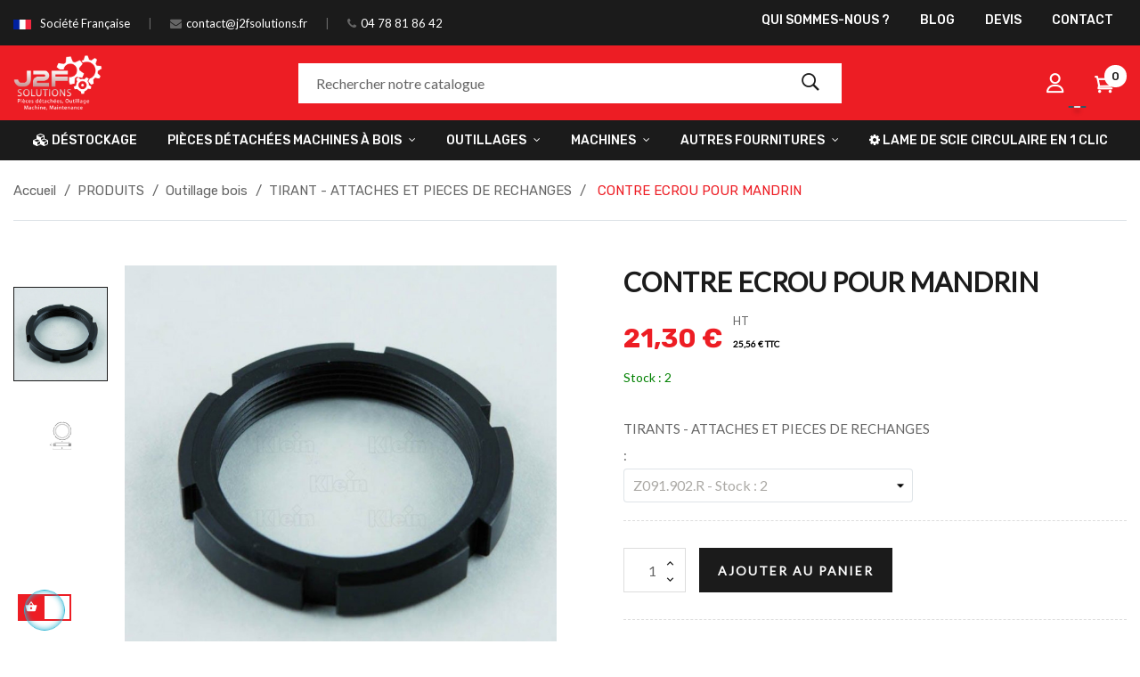

--- FILE ---
content_type: text/html; charset=utf-8
request_url: https://www.j2fsolutions.fr/tirant-attaches-et-pieces-de-rechanges/222738-contre-ecrou-pour-mandrin.html
body_size: 31722
content:
<!doctype html>
<html lang="fr-FR"  class="default" >

  <head>
    
      
  <meta charset="utf-8">


  <meta http-equiv="x-ua-compatible" content="ie=edge">


<!-- Balisage JSON-LD généré par l'outil d'aide au balisage de données
structurées de Google --> <script type="application/ld+json"> { "@context":
"http://schema.org", "@type": "LocalBusiness", "name": "J2F Solutions",
"image": "https://www.j2fsolutions.fr/img/logo-j2f-blanc2.png", "telephone":
"04 78 81 86 42", "email": "contact@j2fsolutions.fr", "address": { "@type":
"PostalAddress", "streetAddress": "12 Bis Impasse du Château Rouge",
"addressLocality": "Brignais", "addressCountry": "France", "postalCode":
"69530" } } </script>


  <title>CONTRE ECROU POUR MANDRIN</title>
  
    
  
  <meta name="description" content="Utilisation avec Article T118.953.R et T118.959.R
">
  <meta name="keywords" content="">
        <link rel="canonical" href="https://www.j2fsolutions.fr/tirant-attaches-et-pieces-de-rechanges/222738-contre-ecrou-pour-mandrin.html">
    
      
  
  
    <script type="application/ld+json">
  {
    "@context": "https://schema.org",
    "@type": "Organization",
    "name" : "J2F SOLUTIONS",
    "url" : "https://www.j2fsolutions.fr/",
    "logo": {
      "@type": "ImageObject",
      "url":"https://www.j2fsolutions.fr/img/logo-1668444565.jpg"
    }
  }
</script>

<script type="application/ld+json">
  {
    "@context": "https://schema.org",
    "@type": "WebPage",
    "isPartOf": {
      "@type": "WebSite",
      "url":  "https://www.j2fsolutions.fr/",
      "name": "J2F SOLUTIONS"
    },
    "name": "CONTRE ECROU POUR MANDRIN",
    "url":  "https://www.j2fsolutions.fr/tirant-attaches-et-pieces-de-rechanges/222738-contre-ecrou-pour-mandrin.html"
  }
</script>


  <script type="application/ld+json">
    {
      "@context": "https://schema.org",
      "@type": "BreadcrumbList",
      "itemListElement": [
                      {
              "@type": "ListItem",
              "position": 1,
              "name": "Accueil",
              "item": "https://www.j2fsolutions.fr/"
              },                        {
              "@type": "ListItem",
              "position": 2,
              "name": "PRODUITS",
              "item": "https://www.j2fsolutions.fr/12-produits"
              },                        {
              "@type": "ListItem",
              "position": 3,
              "name": "Outillage bois",
              "item": "https://www.j2fsolutions.fr/13-outillage-bois"
              },                        {
              "@type": "ListItem",
              "position": 4,
              "name": "TIRANT - ATTACHES ET PIECES DE RECHANGES",
              "item": "https://www.j2fsolutions.fr/92-tirant-attaches-et-pieces-de-rechanges"
              },                        {
              "@type": "ListItem",
              "position": 5,
              "name": "CONTRE ECROU POUR MANDRIN",
              "item": "https://www.j2fsolutions.fr/tirant-attaches-et-pieces-de-rechanges/222738-contre-ecrou-pour-mandrin.html"
              }            ]
          }
  </script>
  
  
  
  <script type="application/ld+json">
  {
    "@context": "https://schema.org/",
    "@type": "Product",
    "name": "CONTRE ECROU POUR MANDRIN",
    "description": "Utilisation avec Article T118.953.R et T118.959.R ",
    "category": "TIRANT - ATTACHES ET PIECES DE RECHANGES",
    "image" :"https://www.j2fsolutions.fr/3683-home_default/contre-ecrou-pour-mandrin.jpg",    "sku": "Z091.902.R",
    "mpn": "Z091.902.R",
        "brand": {
      "@type": "Thing",
      "name": "J2F SOLUTIONS"
    },                        "offers": {
            "@type": "Offer",
            "priceCurrency": "EUR",
            "name": "CONTRE ECROU POUR MANDRIN",
            "price": "21.3",
            "url": "https://www.j2fsolutions.fr/tirant-attaches-et-pieces-de-rechanges/222738-7610-contre-ecrou-pour-mandrin.html#/7337-tirants_attaches_et_pieces_de_rechanges-z091902r",
            "priceValidUntil": "2026-02-03",
                          "image": ["https://www.j2fsolutions.fr/3683-large_default/contre-ecrou-pour-mandrin.jpg","https://www.j2fsolutions.fr/3682-large_default/contre-ecrou-pour-mandrin.jpg"],
                        "sku": "Z091.902.R",
            "mpn": "Z091.902.R",
                                                "availability": "https://schema.org/InStock",
            "seller": {
              "@type": "Organization",
              "name": "J2F SOLUTIONS"
            }
          }
                }
</script>

  
  
    
  

  
    <meta property="og:title" content="CONTRE ECROU POUR MANDRIN" />
    <meta property="og:description" content="Utilisation avec Article T118.953.R et T118.959.R
" />
    <meta property="og:url" content="https://www.j2fsolutions.fr/tirant-attaches-et-pieces-de-rechanges/222738-contre-ecrou-pour-mandrin.html" />
    <meta property="og:site_name" content="J2F SOLUTIONS" />
        



  <meta name="viewport" content="width=device-width, initial-scale=1">



  <link rel="icon" type="image/vnd.microsoft.icon" href="https://www.j2fsolutions.fr/img/favicon.ico?1668528086">
  <link rel="shortcut icon" type="image/x-icon" href="https://www.j2fsolutions.fr/img/favicon.ico?1668528086">


  

    <link rel="stylesheet" href="https://www.j2fsolutions.fr/themes/at_dimita/assets/cache/theme-4477e3243.css" type="text/css" media="all">



    


  

  <script type="text/javascript">
        var Chronopost = {"ajax_endpoint":"https:\/\/www.j2fsolutions.fr\/module\/chronopost\/ajax?ajax=1"};
        var LEO_COOKIE_THEME = "AT_DIMITA_PANEL_CONFIG";
        var add_cart_error = "An error occurred while processing your request. Please try again";
        var ajaxsearch = "1";
        var enable_dropdown_defaultcart = 1;
        var enable_flycart_effect = 1;
        var enable_notification = 1;
        var height_cart_item = "135";
        var leo_push = 0;
        var leo_search_url = "https:\/\/www.j2fsolutions.fr\/module\/leoproductsearch\/productsearch";
        var leo_token = "a9bb80823d4e53e37caac9ed6c8e942c";
        var leoproductsearch_static_token = "a9bb80823d4e53e37caac9ed6c8e942c";
        var leoproductsearch_token = "06f92f0d7028bda04bac300ea72df245";
        var lf_is_gen_rtl = false;
        var lps_show_product_img = "1";
        var lps_show_product_price = "1";
        var lql_ajax_url = "https:\/\/www.j2fsolutions.fr\/module\/leoquicklogin\/leocustomer";
        var lql_is_gen_rtl = false;
        var lql_module_dir = "\/modules\/leoquicklogin\/";
        var lql_myaccount_url = "https:\/\/www.j2fsolutions.fr\/mon-compte";
        var lql_redirect = "";
        var number_cartitem_display = 3;
        var numpro_display = "100";
        var prestashop = {"cart":{"products":[],"totals":{"total":{"type":"total","label":"Total","amount":0,"value":"0,00\u00a0\u20ac"},"total_including_tax":{"type":"total","label":"Total TTC","amount":0,"value":"0,00\u00a0\u20ac"},"total_excluding_tax":{"type":"total","label":"Total HT :","amount":0,"value":"0,00\u00a0\u20ac"}},"subtotals":{"products":{"type":"products","label":"Sous-total","amount":0,"value":"0,00\u00a0\u20ac"},"discounts":null,"shipping":{"type":"shipping","label":"Livraison","amount":0,"value":""},"tax":{"type":"tax","label":"Taxes","amount":0,"value":"0,00\u00a0\u20ac"}},"products_count":0,"summary_string":"0 articles","vouchers":{"allowed":1,"added":[]},"discounts":[],"minimalPurchase":1,"minimalPurchaseRequired":"Un montant total de 1,00\u00a0\u20ac HT minimum est requis pour valider votre commande. Le montant actuel de votre commande est de 0,00\u00a0\u20ac HT."},"currency":{"id":1,"name":"Euro","iso_code":"EUR","iso_code_num":"978","sign":"\u20ac"},"customer":{"lastname":null,"firstname":null,"email":null,"birthday":null,"newsletter":null,"newsletter_date_add":null,"optin":null,"website":null,"company":null,"siret":null,"ape":null,"is_logged":false,"gender":{"type":null,"name":null},"addresses":[]},"language":{"name":"Fran\u00e7ais (French)","iso_code":"fr","locale":"fr-FR","language_code":"fr","is_rtl":"0","date_format_lite":"d\/m\/Y","date_format_full":"d\/m\/Y H:i:s","id":1},"page":{"title":"","canonical":"https:\/\/www.j2fsolutions.fr\/tirant-attaches-et-pieces-de-rechanges\/222738-contre-ecrou-pour-mandrin.html","meta":{"title":"CONTRE ECROU POUR MANDRIN","description":"Utilisation avec Article T118.953.R et\u00a0T118.959.R\n","keywords":"","robots":"index"},"page_name":"product","body_classes":{"lang-fr":true,"lang-rtl":false,"country-FR":true,"currency-EUR":true,"layout-full-width":true,"page-product":true,"tax-display-enabled":true,"product-id-222738":true,"product-CONTRE ECROU POUR MANDRIN":true,"product-id-category-92":true,"product-id-manufacturer-0":true,"product-id-supplier-0":true,"product-available-for-order":true},"admin_notifications":[]},"shop":{"name":"J2F SOLUTIONS","logo":"https:\/\/www.j2fsolutions.fr\/img\/logo-1668444565.jpg","stores_icon":"https:\/\/www.j2fsolutions.fr\/img\/logo_stores.png","favicon":"https:\/\/www.j2fsolutions.fr\/img\/favicon.ico"},"urls":{"base_url":"https:\/\/www.j2fsolutions.fr\/","current_url":"https:\/\/www.j2fsolutions.fr\/tirant-attaches-et-pieces-de-rechanges\/222738-contre-ecrou-pour-mandrin.html","shop_domain_url":"https:\/\/www.j2fsolutions.fr","img_ps_url":"https:\/\/www.j2fsolutions.fr\/img\/","img_cat_url":"https:\/\/www.j2fsolutions.fr\/img\/c\/","img_lang_url":"https:\/\/www.j2fsolutions.fr\/img\/l\/","img_prod_url":"https:\/\/www.j2fsolutions.fr\/img\/p\/","img_manu_url":"https:\/\/www.j2fsolutions.fr\/img\/m\/","img_sup_url":"https:\/\/www.j2fsolutions.fr\/img\/su\/","img_ship_url":"https:\/\/www.j2fsolutions.fr\/img\/s\/","img_store_url":"https:\/\/www.j2fsolutions.fr\/img\/st\/","img_col_url":"https:\/\/www.j2fsolutions.fr\/img\/co\/","img_url":"https:\/\/www.j2fsolutions.fr\/themes\/at_dimita\/assets\/img\/","css_url":"https:\/\/www.j2fsolutions.fr\/themes\/at_dimita\/assets\/css\/","js_url":"https:\/\/www.j2fsolutions.fr\/themes\/at_dimita\/assets\/js\/","pic_url":"https:\/\/www.j2fsolutions.fr\/upload\/","pages":{"address":"https:\/\/www.j2fsolutions.fr\/adresse","addresses":"https:\/\/www.j2fsolutions.fr\/adresses","authentication":"https:\/\/www.j2fsolutions.fr\/connexion","cart":"https:\/\/www.j2fsolutions.fr\/panier","category":"https:\/\/www.j2fsolutions.fr\/index.php?controller=category","cms":"https:\/\/www.j2fsolutions.fr\/index.php?controller=cms","contact":"https:\/\/www.j2fsolutions.fr\/nous-contacter","discount":"https:\/\/www.j2fsolutions.fr\/reduction","guest_tracking":"https:\/\/www.j2fsolutions.fr\/suivi-commande-invite","history":"https:\/\/www.j2fsolutions.fr\/historique-commandes","identity":"https:\/\/www.j2fsolutions.fr\/identite","index":"https:\/\/www.j2fsolutions.fr\/","my_account":"https:\/\/www.j2fsolutions.fr\/mon-compte","order_confirmation":"https:\/\/www.j2fsolutions.fr\/confirmation-commande","order_detail":"https:\/\/www.j2fsolutions.fr\/index.php?controller=order-detail","order_follow":"https:\/\/www.j2fsolutions.fr\/suivi-commande","order":"https:\/\/www.j2fsolutions.fr\/commande","order_return":"https:\/\/www.j2fsolutions.fr\/index.php?controller=order-return","order_slip":"https:\/\/www.j2fsolutions.fr\/avoirs","pagenotfound":"https:\/\/www.j2fsolutions.fr\/page-introuvable","password":"https:\/\/www.j2fsolutions.fr\/recuperation-mot-de-passe","pdf_invoice":"https:\/\/www.j2fsolutions.fr\/index.php?controller=pdf-invoice","pdf_order_return":"https:\/\/www.j2fsolutions.fr\/index.php?controller=pdf-order-return","pdf_order_slip":"https:\/\/www.j2fsolutions.fr\/index.php?controller=pdf-order-slip","prices_drop":"https:\/\/www.j2fsolutions.fr\/promotions","product":"https:\/\/www.j2fsolutions.fr\/index.php?controller=product","search":"https:\/\/www.j2fsolutions.fr\/recherche","sitemap":"https:\/\/www.j2fsolutions.fr\/plan-site","stores":"https:\/\/www.j2fsolutions.fr\/magasins","supplier":"https:\/\/www.j2fsolutions.fr\/fournisseur","register":"https:\/\/www.j2fsolutions.fr\/connexion?create_account=1","order_login":"https:\/\/www.j2fsolutions.fr\/commande?login=1"},"alternative_langs":[],"theme_assets":"\/themes\/at_dimita\/assets\/","actions":{"logout":"https:\/\/www.j2fsolutions.fr\/?mylogout="},"no_picture_image":{"bySize":{"small_default":{"url":"https:\/\/www.j2fsolutions.fr\/img\/p\/fr-default-small_default.jpg","width":98,"height":98},"cart_default":{"url":"https:\/\/www.j2fsolutions.fr\/img\/p\/fr-default-cart_default.jpg","width":135,"height":135},"medium_default":{"url":"https:\/\/www.j2fsolutions.fr\/img\/p\/fr-default-medium_default.jpg","width":240,"height":240},"home_default":{"url":"https:\/\/www.j2fsolutions.fr\/img\/p\/fr-default-home_default.jpg","width":720,"height":720},"large_default":{"url":"https:\/\/www.j2fsolutions.fr\/img\/p\/fr-default-large_default.jpg","width":720,"height":720}},"small":{"url":"https:\/\/www.j2fsolutions.fr\/img\/p\/fr-default-small_default.jpg","width":98,"height":98},"medium":{"url":"https:\/\/www.j2fsolutions.fr\/img\/p\/fr-default-medium_default.jpg","width":240,"height":240},"large":{"url":"https:\/\/www.j2fsolutions.fr\/img\/p\/fr-default-large_default.jpg","width":720,"height":720},"legend":""}},"configuration":{"display_taxes_label":true,"display_prices_tax_incl":false,"is_catalog":false,"show_prices":true,"opt_in":{"partner":false},"quantity_discount":{"type":"discount","label":"Remise sur prix unitaire"},"voucher_enabled":1,"return_enabled":0},"field_required":[],"breadcrumb":{"links":[{"title":"Accueil","url":"https:\/\/www.j2fsolutions.fr\/"},{"title":"PRODUITS","url":"https:\/\/www.j2fsolutions.fr\/12-produits"},{"title":"Outillage bois","url":"https:\/\/www.j2fsolutions.fr\/13-outillage-bois"},{"title":"TIRANT - ATTACHES ET PIECES DE RECHANGES","url":"https:\/\/www.j2fsolutions.fr\/92-tirant-attaches-et-pieces-de-rechanges"},{"title":"CONTRE ECROU POUR MANDRIN","url":"https:\/\/www.j2fsolutions.fr\/tirant-attaches-et-pieces-de-rechanges\/222738-contre-ecrou-pour-mandrin.html"}],"count":5},"link":{"protocol_link":"https:\/\/","protocol_content":"https:\/\/"},"time":1768787128,"static_token":"a9bb80823d4e53e37caac9ed6c8e942c","token":"06f92f0d7028bda04bac300ea72df245","debug":false};
        var psemailsubscription_subscription = "https:\/\/www.j2fsolutions.fr\/module\/ps_emailsubscription\/subscription";
        var psr_icon_color = "#F19D76";
        var show_popup = 0;
        var text_no_product = "Don't have products";
        var text_results_count = "results";
        var type_dropdown_defaultcart = "dropdown";
        var type_flycart_effect = "fade";
        var url_leoproductattribute = "https:\/\/www.j2fsolutions.fr\/module\/leofeature\/LeoProductAttribute";
        var width_cart_item = "265";
      </script>
<script type="text/javascript">
	var choosefile_text = "Choisir un fichier";
	var turnoff_popup_text = "Ne pas afficher ce popup à nouveau";

	var size_item_quickview = 144;
	var style_scroll_quickview = 'horizontal';
	
	var size_item_page = 144;
	var style_scroll_page = 'horizontal';
	
	var size_item_quickview_attr = 144;	
	var style_scroll_quickview_attr = 'horizontal';
	
	var size_item_popup = 190;
	var style_scroll_popup = 'vertical';
</script>


  <!-- @file modules\appagebuilder\views\templates\hook\header -->

<script>
	/**
	 * List functions will run when document.ready()
	 */
	var ap_list_functions = [];
	/**
	 * List functions will run when window.load()
	 */
	var ap_list_functions_loaded = [];

	/**
	 * List functions will run when document.ready() for theme
	 */

	var products_list_functions = [];
</script>


<script type='text/javascript'>
	var leoOption = {
		category_qty:1,
		product_list_image:1,
		product_one_img:1,
		productCdown: 0,
		productColor: 0,
		homeWidth: 720,
		homeheight: 720,
	}

	ap_list_functions.push(function(){
		if (typeof $.LeoCustomAjax !== "undefined" && $.isFunction($.LeoCustomAjax)) {
			var leoCustomAjax = new $.LeoCustomAjax();
			leoCustomAjax.processAjax();
		}
	});
</script>
<script type="text/javascript">
	
	var FancyboxI18nClose = "Fermer";
	var FancyboxI18nNext = "Prochain";
	var FancyboxI18nPrev = "précédent";
	var current_link = "http://www.j2fsolutions.fr/";		
	var currentURL = window.location;
	currentURL = String(currentURL);
	currentURL = currentURL.replace("https://","").replace("http://","").replace("www.","").replace( /#\w*/, "" );
	current_link = current_link.replace("https://","").replace("http://","").replace("www.","");
	var text_warning_select_txt = "S'il vous plaît sélectionner un pour supprimer?";
	var text_confirm_remove_txt = "Etes-vous sûr de retirer de pied de page?";
	var close_bt_txt = "Fermer";
	var list_menu = [];
	var list_menu_tmp = {};
	var list_tab = [];
	var isHomeMenu = 0;
	
</script>
<link href="//fonts.googleapis.com/css?family=Open+Sans:600,400,400i|Oswald:700" rel="stylesheet" type="text/css" media="all">

 
<script type="text/javascript">
    var agSiteId="7798";
</script>
<script src="https://www.societe-des-avis-garantis.fr/wp-content/plugins/ag-core/widgets/JsWidget.js" type="text/javascript"></script>


<style>
    #steavisgarantisFooterVerif {
display:none;
}
.agJsWidget {
    bottom: 60px !important;
    display:none;
}

#sag_b_cocarde {
  display: none;
}
</style>
<script async src="https://www.googletagmanager.com/gtag/js?id=G-H1JF5RNND7"></script>
<script>
  window.dataLayer = window.dataLayer || [];
  function gtag(){dataLayer.push(arguments);}
  gtag('js', new Date());
  gtag(
    'config',
    'G-H1JF5RNND7',
    {
      'debug_mode':false
      , 'anonymize_ip': true                }
  );
</script>






    
  <meta property="og:type" content="product">
      <meta property="og:image" content="https://www.j2fsolutions.fr/3683-large_default/contre-ecrou-pour-mandrin.jpg">
  
      <meta property="product:pretax_price:amount" content="21.3">
    <meta property="product:pretax_price:currency" content="EUR">
    <meta property="product:price:amount" content="21.3">
    <meta property="product:price:currency" content="EUR">
    
  </head>

  <body id="product" class="lang-fr country-fr currency-eur layout-full-width page-product tax-display-enabled product-id-222738 product-contre-ecrou-pour-mandrin product-id-category-92 product-id-manufacturer-0 product-id-supplier-0 product-available-for-order fullwidth keep-header">

    
      
    

    <div id="page-preloader">
			<div class="page-loading">
				<div class="dot"></div>
				<div class="dot"></div>
				<div class="dot"></div>
				<div class="dot"></div>
				<div class="dot"></div>
			</div>
		</div>

    <main id="page">
      
              
      <header id="header">
        <div class="header-container">
          
            
  <div class="header-banner">
          <div class="container">
              <div class="inner"></div>
          </div>
        </div>



  <nav class="header-nav">
    <div class="topnav">
              <div class="inner"><!-- @file modules\appagebuilder\views\templates\hook\ApRow -->
<div class="wrapper"
            style="background: #1b1b1b no-repeat"
                        >

<div class="container">
    <div        class="row ApRow  has-bg bg-fullwidth-container"
                            style=""                >
                                            <!-- @file modules\appagebuilder\views\templates\hook\ApColumn -->
<div    class="col-xl-6 col-lg-6 col-md-6 col-sm-6 col-xs-12 col-sp-12 hidden-xs-down ApColumn "
	    >
                    <!-- @file modules\appagebuilder\views\templates\hook\ApGeneral -->
<div     class="block topnav-left ApRawHtml">
	                    <div class="email"><label><img class="icon-haut" src="/themes/at_dimita/assets/img/modules/appagebuilder/images/icon-fr.png"> </label> <a href="#" title=""> Société Française</a></div><div class="email"><label><i class="fa fa-envelope" aria-hidden="true"></i> </label> <a href="mailto:contact@j2fsolutions.fr"> contact@j2fsolutions.fr</a></div><div class="location"><label><i class="fa fa-phone" aria-hidden="true"></i> </label> <a href="tel:0478818642"> 04 78 81 86 42</a></div>    	</div>
    </div><!-- @file modules\appagebuilder\views\templates\hook\ApColumn -->
<div    class="col-xl-6 col-lg-6 col-md-6 col-sm-6 col-xs-12 col-sp-12 topnav-right ApColumn "
	    >
                    <!-- @file modules\appagebuilder\views\templates\hook\ApSlideShow -->
<div id="memgamenu-form_3201438731199233" class="ApMegamenu">
			    
                <nav data-megamenu-id="3201438731199233" class="leo-megamenu cavas_menu navbar navbar-default enable-canvas " role="navigation">
                            <!-- Brand and toggle get grouped for better mobile display -->
                            <div class="navbar-header">
                                    <button type="button" class="navbar-toggler hidden-lg-up" data-toggle="collapse" data-target=".megamenu-off-canvas-3201438731199233">
                                            <span class="sr-only">Basculer la navigation</span>
                                            &#9776;
                                            <!--
                                            <span class="icon-bar"></span>
                                            <span class="icon-bar"></span>
                                            <span class="icon-bar"></span>
                                            -->
                                    </button>
                            </div>
                            <!-- Collect the nav links, forms, and other content for toggling -->
                                                        <div class="leo-top-menu collapse navbar-toggleable-md megamenu-off-canvas megamenu-off-canvas-3201438731199233"><ul class="nav navbar-nav megamenu horizontal">    <li data-menu-type="cms" class="nav-item  " >
        <a class="nav-link has-category" href="https://www.j2fsolutions.fr/content/4-a-propos" target="_self">
                            
                            <span class="menu-title">Qui sommes-nous ?</span>
                                                        </a>
    </li>
    <li data-menu-type="url" class="nav-item  " >
        <a class="nav-link has-category" href="https://www.j2fsolutions.fr/blog.html" target="_self">
                            
                            <span class="menu-title">Blog</span>
                                                        </a>
    </li>
    <li data-menu-type="url" class="nav-item  " >
        <a class="nav-link has-category" href="https://www.j2fsolutions.fr/contact/demande-de-devis" target="_self">
                            
                            <span class="menu-title">Devis</span>
                                                        </a>
    </li>
    <li data-menu-type="controller" class="nav-item  " >
        <a class="nav-link has-category" href="https://www.j2fsolutions.fr/nous-contacter" target="_self">
                            
                            <span class="menu-title">Contact</span>
                                                        </a>
    </li>
</ul></div>
            </nav>
<script type="text/javascript">
	list_menu_tmp.id = '3201438731199233';
	list_menu_tmp.type = 'horizontal';
	list_menu_tmp.show_cavas =1;
	list_menu_tmp.list_tab = list_tab;
	list_menu.push(list_menu_tmp);
	list_menu_tmp = {};	
	list_tab = {};
</script>
    
	</div>

    </div>            </div>
</div>
</div>
        
	<script>
		ap_list_functions.push(function(){
			$.stellar({horizontalScrolling:false}); 
		});
	</script>
    
    </div>
          </div>
    <div class="bottomnav">
              <div class="inner"></div>
          </div>
  </nav>



  <div class="header-top">
          <div class="inner"><!-- @file modules\appagebuilder\views\templates\hook\ApRow -->
<div class="wrapper"
            style="background: #ed1d24 no-repeat"
                        >

<div class="container">
    <div        class="row style-1 box-header-top hide-bar ApRow  has-bg bg-fullwidth-container"
                            style=""                >
                                            <!-- @file modules\appagebuilder\views\templates\hook\ApColumn -->
<div    class="col-xl-3 col-lg-3 col-md-9 col-sm-8 col-xs-6 col-sp-5 col-logo ApColumn "
	    >
                    <!-- @file modules\appagebuilder\views\templates\hook\ApGenCode -->

	<!--<a href="https://www.j2fsolutions.fr/">     <img class="img-fluid" src="/themes/at_dimita/assets/img/logo-white.png" alt="J2F SOLUTIONS Outillage et pièces détachées "/></a>--><a href="/">     <img class="img-fluid logo" src="/img/logo-j2f-blanc2.png" alt="J2F SOLUTIONS Outillage et pièces détachées"/></a>

    </div><!-- @file modules\appagebuilder\views\templates\hook\ApColumn -->
<div    class="col-xl-6 col-lg-6 col-md-1 col-sm-1 col-xs-2 col-sp-2 col-search ApColumn "
	    >
                    <!-- @file modules\appagebuilder\views\templates\hook\ApModule -->


<div id="leo_search_block_top" class="search-widget block exclusive">
	<a id="click_show_search" href="javascript:void(0)" data-toggle="dropdown" class="float-xs-right popup-title">
		<i class="pe-7s-search"></i>
	 </a>
	<form method="get" action="https://www.j2fsolutions.fr/index.php?controller=productsearch" id="leosearchtopbox" data-label-suggestion="Suggestion" data-search-for="Search for" data-in-category="in category" data-products-for="Products For" data-label-products="Products" data-view-all="View all">
		<input type="hidden" name="fc" value="module" />
		<input type="hidden" name="module" value="leoproductsearch" />
		<input type="hidden" name="controller" value="productsearch" />
        <input type="hidden" name="leoproductsearch_static_token" value="a9bb80823d4e53e37caac9ed6c8e942c"/>
		<div class="block_content clearfix leoproductsearch-content">		
			<div class="list-cate-wrapper"  style="display: none"  >
				<input id="leosearchtop-cate-id" name="cate" value="" type="hidden">
				<a href="#" id="dropdownListCateTop" class="select-title" rel="nofollow" data-toggle="dropdown" aria-haspopup="true" aria-expanded="false">
					<span>Toutes catégories</span>
					<i class="fa fa-angle-down"></i>
				</a>
				<div class="list-cate dropdown-menu" aria-labelledby="dropdownListCateTop">
					<a href="#" data-cate-id="" data-cate-name="Toutes catégories" class="cate-item active" >Toutes catégories</a>				
					<a href="#" data-cate-id="2" data-cate-name="Accueil" class="cate-item cate-level-1" >Accueil</a>
					
  <a href="#" data-cate-id="110" data-cate-name="PIECES DETACHEES MACHINES A BOIS" class="cate-item cate-level-2" >--PIECES DETACHEES MACHINES A BOIS</a>
  <a href="#" data-cate-id="111" data-cate-name="PIECES DETACHEES  &quot;SCM GROUP&quot;" class="cate-item cate-level-3" >---PIECES DETACHEES  &quot;SCM GROUP&quot;</a>
  <a href="#" data-cate-id="118" data-cate-name="PLAQUEUSES DE CHANTS" class="cate-item cate-level-4" >----PLAQUEUSES DE CHANTS</a>
  <a href="#" data-cate-id="119" data-cate-name="CENTRES D&#039;USINAGE" class="cate-item cate-level-4" >----CENTRES D&#039;USINAGE</a>
  <a href="#" data-cate-id="120" data-cate-name="SCIES A PANNEAUX HORIZONTALES" class="cate-item cate-level-4" >----SCIES A PANNEAUX HORIZONTALES</a>
  <a href="#" data-cate-id="121" data-cate-name="PONCEUSES LARGE BANDE" class="cate-item cate-level-4" >----PONCEUSES LARGE BANDE</a>
  <a href="#" data-cate-id="122" data-cate-name="MACHINES CLASSIQUES" class="cate-item cate-level-4" >----MACHINES CLASSIQUES</a>
  <a href="#" data-cate-id="123" data-cate-name="MOULURIERES - CORROYEUSES" class="cate-item cate-level-4" >----MOULURIERES - CORROYEUSES</a>
  <a href="#" data-cate-id="131" data-cate-name="PIECES DETACHEES &quot;MINIMAX&quot;" class="cate-item cate-level-3" >---PIECES DETACHEES &quot;MINIMAX&quot;</a>
  <a href="#" data-cate-id="117" data-cate-name="PIECES DETACHEES &quot;HOMAG&quot;" class="cate-item cate-level-3" >---PIECES DETACHEES &quot;HOMAG&quot;</a>
  <a href="#" data-cate-id="114" data-cate-name="PIECES DETACHEES &quot;BIESSE&quot;" class="cate-item cate-level-3" >---PIECES DETACHEES &quot;BIESSE&quot;</a>
  <a href="#" data-cate-id="113" data-cate-name="PIECES DETACHEES &quot;WEINIG&quot;" class="cate-item cate-level-3" >---PIECES DETACHEES &quot;WEINIG&quot;</a>
  <a href="#" data-cate-id="115" data-cate-name="PIECES DETACHEES &quot;HOLZ-HER&quot;" class="cate-item cate-level-3" >---PIECES DETACHEES &quot;HOLZ-HER&quot;</a>
  <a href="#" data-cate-id="116" data-cate-name="PIECES DETACHEES &quot;CASADEI&quot;" class="cate-item cate-level-3" >---PIECES DETACHEES &quot;CASADEI&quot;</a>
  <a href="#" data-cate-id="257" data-cate-name="PIECES DETACHEES &quot;CENTAURO&quot;" class="cate-item cate-level-3" >---PIECES DETACHEES &quot;CENTAURO&quot;</a>
  <a href="#" data-cate-id="130" data-cate-name="PIECES DETACHEES &quot;ALTENDORF&quot;" class="cate-item cate-level-3" >---PIECES DETACHEES &quot;ALTENDORF&quot;</a>
  <a href="#" data-cate-id="112" data-cate-name="PIECES DETACHEES &quot;PUTSCH MENICONI&quot;" class="cate-item cate-level-3" >---PIECES DETACHEES &quot;PUTSCH MENICONI&quot;</a>
  <a href="#" data-cate-id="210" data-cate-name="PIECES DETACHEES &quot;SICAR&quot;" class="cate-item cate-level-3" >---PIECES DETACHEES &quot;SICAR&quot;</a>
  <a href="#" data-cate-id="126" data-cate-name="	PIECES DETACHEES &quot;GRIGGIO&quot;" class="cate-item cate-level-3" >---	PIECES DETACHEES &quot;GRIGGIO&quot;</a>
  <a href="#" data-cate-id="208" data-cate-name="PIECES DETACHEES &quot;MIDA&quot;" class="cate-item cate-level-3" >---PIECES DETACHEES &quot;MIDA&quot;</a>
  <a href="#" data-cate-id="132" data-cate-name="PIÉCES DETACHÉES - LUREM&quot;" class="cate-item cate-level-3" >---PIÉCES DETACHÉES - LUREM&quot;</a>
  <a href="#" data-cate-id="270" data-cate-name="COMMUTATEURS ETOILE/TRIANGLE  MACHINES A BOIS" class="cate-item cate-level-3" >---COMMUTATEURS ETOILE/TRIANGLE  MACHINES A BOIS</a>
  <a href="#" data-cate-id="254" data-cate-name="VIS POUR CONTREFER" class="cate-item cate-level-3" >---VIS POUR CONTREFER</a>
  <a href="#" data-cate-id="152" data-cate-name="ROUE ET GALET D&#039;ENTRAINEMENT  CORROYEUSES - ENTRAINEURS " class="cate-item cate-level-3" >---ROUE ET GALET D&#039;ENTRAINEMENT  CORROYEUSES - ENTRAINEURS </a>
  <a href="#" data-cate-id="168" data-cate-name="PIECES DETACHEES SCIES A RUBAN" class="cate-item cate-level-3" >---PIECES DETACHEES SCIES A RUBAN</a>
  <a href="#" data-cate-id="255" data-cate-name="PALETTES ET FILTRES POUR POMPES A VIDE BECKER - RIETSCHLE - BUSCH - ORION ..." class="cate-item cate-level-3" >---PALETTES ET FILTRES POUR POMPES A VIDE BECKER - RIETSCHLE - BUSCH - ORION ...</a>
  <a href="#" data-cate-id="252" data-cate-name="PALETTES POMPES A VIDE BECKER - RIETSCHLE - BUSCH - ORION" class="cate-item cate-level-4" >----PALETTES POMPES A VIDE BECKER - RIETSCHLE - BUSCH - ORION</a>
  <a href="#" data-cate-id="256" data-cate-name="FILTRES POMPES A VIDE BECKER - RIETSCHLE - BUSCH - ORION ..." class="cate-item cate-level-4" >----FILTRES POMPES A VIDE BECKER - RIETSCHLE - BUSCH - ORION ...</a>
  <a href="#" data-cate-id="173" data-cate-name="POMPES A VIDE BECKER" class="cate-item cate-level-3" >---POMPES A VIDE BECKER</a>
  <a href="#" data-cate-id="153" data-cate-name="COMPTEURS  - VOLANTS - POIGNEES DEBRAYABLES - PROTECTIONS" class="cate-item cate-level-3" >---COMPTEURS  - VOLANTS - POIGNEES DEBRAYABLES - PROTECTIONS</a>
  <a href="#" data-cate-id="180" data-cate-name="VULCANISATION  TAPIS ENTRAINEMENT, ROULEAUX PONCEUSE ET DIVERS" class="cate-item cate-level-3" >---VULCANISATION  TAPIS ENTRAINEMENT, ROULEAUX PONCEUSE ET DIVERS</a>
  <a href="#" data-cate-id="12" data-cate-name="PRODUITS" class="cate-item cate-level-2" >--PRODUITS</a>
  <a href="#" data-cate-id="13" data-cate-name="Outillage bois" class="cate-item cate-level-3" >---Outillage bois</a>
  <a href="#" data-cate-id="90" data-cate-name="MANDRINS ET PINCES POUR CENTRES D’USINAGE CNC " class="cate-item cate-level-4" >----MANDRINS ET PINCES POUR CENTRES D’USINAGE CNC </a>
  <a href="#" data-cate-id="233" data-cate-name="PINCES DE SERRAGE POUR CÔNES" class="cate-item cate-level-5" >-----PINCES DE SERRAGE POUR CÔNES</a>
  <a href="#" data-cate-id="234" data-cate-name="ACCESSOIRES DE SERRAGE - ECROUS - CLEFS - NETTOYAGE" class="cate-item cate-level-5" >-----ACCESSOIRES DE SERRAGE - ECROUS - CLEFS - NETTOYAGE</a>
  <a href="#" data-cate-id="82" data-cate-name="FRAISES POUR CENTRES D’USINAGE CNC" class="cate-item cate-level-4" >----FRAISES POUR CENTRES D’USINAGE CNC</a>
  <a href="#" data-cate-id="217" data-cate-name="FRAISES DIAMANTS  (PKD) Diamant Polycristallin." class="cate-item cate-level-5" >-----FRAISES DIAMANTS  (PKD) Diamant Polycristallin.</a>
  <a href="#" data-cate-id="268" data-cate-name="FRAISES HW AVEC TRAITEMENT DLC (Diamond Like Carbon)" class="cate-item cate-level-5" >-----FRAISES HW AVEC TRAITEMENT DLC (Diamond Like Carbon)</a>
  <a href="#" data-cate-id="218" data-cate-name="FRAISES HW ET HSS POUR CENTRE D&#039;USINAGE" class="cate-item cate-level-5" >-----FRAISES HW ET HSS POUR CENTRE D&#039;USINAGE</a>
  <a href="#" data-cate-id="219" data-cate-name="FRAISES A PLAQUETTES POUR CENTRE D&#039;USINAGE" class="cate-item cate-level-5" >-----FRAISES A PLAQUETTES POUR CENTRE D&#039;USINAGE</a>
  <a href="#" data-cate-id="22" data-cate-name="MÈCHES ET MANDRINS POUR PERCEUSES" class="cate-item cate-level-4" >----MÈCHES ET MANDRINS POUR PERCEUSES</a>
  <a href="#" data-cate-id="229" data-cate-name="MECHES HW POUR TROUS BORGNES" class="cate-item cate-level-5" >-----MECHES HW POUR TROUS BORGNES</a>
  <a href="#" data-cate-id="230" data-cate-name="MECHES HW POUR TROUS PASSANTS" class="cate-item cate-level-5" >-----MECHES HW POUR TROUS PASSANTS</a>
  <a href="#" data-cate-id="231" data-cate-name="MECHES DE PERCAGE DIAMANTS ET AVEC TRAITEMENT DLC" class="cate-item cate-level-5" >-----MECHES DE PERCAGE DIAMANTS ET AVEC TRAITEMENT DLC</a>
  <a href="#" data-cate-id="232" data-cate-name="MANDRINS POUR TÊTES DE PERCAGE" class="cate-item cate-level-5" >-----MANDRINS POUR TÊTES DE PERCAGE</a>
  <a href="#" data-cate-id="23" data-cate-name="MECHES POUR MORTAISEUSES ET PERCEUSES " class="cate-item cate-level-4" >----MECHES POUR MORTAISEUSES ET PERCEUSES </a>
  <a href="#" data-cate-id="84" data-cate-name="FRAISES DEFONCEUSES PORTATIVES A PLAQUETTES INTERCHANGEABLES" class="cate-item cate-level-4" >----FRAISES DEFONCEUSES PORTATIVES A PLAQUETTES INTERCHANGEABLES</a>
  <a href="#" data-cate-id="88" data-cate-name="FRAISES DÉFONCEUSES PORTATIVES ∅6 - ∅6,4 (1/4&#039;&#039;) - ∅8 - ∅10 - ∅12 - ∅12,7 (1/2&#039;&#039;)" class="cate-item cate-level-4" >----FRAISES DÉFONCEUSES PORTATIVES ∅6 - ∅6,4 (1/4&#039;&#039;) - ∅8 - ∅10 - ∅12 - ∅12,7 (1/2&#039;&#039;)</a>
  <a href="#" data-cate-id="223" data-cate-name="FRAISES QUEUES ∅6 - ∅6,4 (1/4&#039;&#039;) - ∅8" class="cate-item cate-level-5" >-----FRAISES QUEUES ∅6 - ∅6,4 (1/4&#039;&#039;) - ∅8</a>
  <a href="#" data-cate-id="224" data-cate-name="FRAISES QUEUES ∅10 - ∅12 - ∅12,7 (1/2&#039;&#039;)" class="cate-item cate-level-5" >-----FRAISES QUEUES ∅10 - ∅12 - ∅12,7 (1/2&#039;&#039;)</a>
  <a href="#" data-cate-id="225" data-cate-name="FRAISES DIAMANTS QUEUES DE  ∅6 - ∅8" class="cate-item cate-level-5" >-----FRAISES DIAMANTS QUEUES DE  ∅6 - ∅8</a>
  <a href="#" data-cate-id="89" data-cate-name="FRAISE DEFONCEUSE -ELU – SCHEER – FESTOOL - VERSOFIX" class="cate-item cate-level-4" >----FRAISE DEFONCEUSE -ELU – SCHEER – FESTOOL - VERSOFIX</a>
  <a href="#" data-cate-id="29" data-cate-name="LAME DE SCIE CIRCULAIRE BOIS - PANNEAUX - MARQUE KLEIN" class="cate-item cate-level-4" >----LAME DE SCIE CIRCULAIRE BOIS - PANNEAUX - MARQUE KLEIN</a>
  <a href="#" data-cate-id="28" data-cate-name="COUTEAUX DEGAU/RABOT -PLAQUETTES REVERSIBLES " class="cate-item cate-level-4" >----COUTEAUX DEGAU/RABOT -PLAQUETTES REVERSIBLES </a>
  <a href="#" data-cate-id="226" data-cate-name="PLAQUETTES REVERSIBLES HW ET FERS HSS" class="cate-item cate-level-5" >-----PLAQUETTES REVERSIBLES HW ET FERS HSS</a>
  <a href="#" data-cate-id="227" data-cate-name="PLAQUETTES REVERSIBLES TRAITEMENT DLC" class="cate-item cate-level-5" >-----PLAQUETTES REVERSIBLES TRAITEMENT DLC</a>
  <a href="#" data-cate-id="228" data-cate-name="PLAQUETTES REVERSIBLES DIAMANTS" class="cate-item cate-level-5" >-----PLAQUETTES REVERSIBLES DIAMANTS</a>
  <a href="#" data-cate-id="26" data-cate-name="OUTILLAGES  A PLAQUETTES ET SOUDOBRASES  CATALOGUE SISTEMI/KLEIN" class="cate-item cate-level-4" >----OUTILLAGES  A PLAQUETTES ET SOUDOBRASES  CATALOGUE SISTEMI/KLEIN</a>
  <a href="#" data-cate-id="161" data-cate-name="FERS ET CONTRE FERS HAUTEUR 40 MM" class="cate-item cate-level-5" >-----FERS ET CONTRE FERS HAUTEUR 40 MM</a>
  <a href="#" data-cate-id="162" data-cate-name="FERS ET CONTRE FERS HAUTEUR 50 MM" class="cate-item cate-level-5" >-----FERS ET CONTRE FERS HAUTEUR 50 MM</a>
  <a href="#" data-cate-id="32" data-cate-name="INSTRUMENTS DE MESURE « CONTI »" class="cate-item cate-level-4" >----INSTRUMENTS DE MESURE « CONTI »</a>
  <a href="#" data-cate-id="85" data-cate-name="OUTILS BOIS LIGNE ECONOMIQUE" class="cate-item cate-level-4" >----OUTILS BOIS LIGNE ECONOMIQUE</a>
  <a href="#" data-cate-id="92" data-cate-name="TIRANT - ATTACHES ET PIECES DE RECHANGES" class="cate-item cate-level-4" >----TIRANT - ATTACHES ET PIECES DE RECHANGES</a>
  <a href="#" data-cate-id="93" data-cate-name="PRODUITS DE NETTOYAGE- MEULES -PIERRES A AFFUTER" class="cate-item cate-level-4" >----PRODUITS DE NETTOYAGE- MEULES -PIERRES A AFFUTER</a>
  <a href="#" data-cate-id="33" data-cate-name="OUTILLAGES SPECIAUX" class="cate-item cate-level-4" >----OUTILLAGES SPECIAUX</a>
  <a href="#" data-cate-id="99" data-cate-name="BEDANES POUR MORTAISEUSES" class="cate-item cate-level-4" >----BEDANES POUR MORTAISEUSES</a>
  <a href="#" data-cate-id="105" data-cate-name="OUTILLAGES POUR PLAQUEUSES DE CHANTS" class="cate-item cate-level-4" >----OUTILLAGES POUR PLAQUEUSES DE CHANTS</a>
  <a href="#" data-cate-id="181" data-cate-name="PLAQUEUSES DE CHANTS SCM" class="cate-item cate-level-5" >-----PLAQUEUSES DE CHANTS SCM</a>
  <a href="#" data-cate-id="182" data-cate-name="PLAQUEUSES DE CHANTS BIESSE" class="cate-item cate-level-5" >-----PLAQUEUSES DE CHANTS BIESSE</a>
  <a href="#" data-cate-id="239" data-cate-name="GAMME AKRON 400" class="cate-item cate-level-6" >------GAMME AKRON 400</a>
  <a href="#" data-cate-id="192" data-cate-name="GAMME AKRON 800" class="cate-item cate-level-6" >------GAMME AKRON 800</a>
  <a href="#" data-cate-id="240" data-cate-name="GAMME AKRON 1100" class="cate-item cate-level-6" >------GAMME AKRON 1100</a>
  <a href="#" data-cate-id="241" data-cate-name="GAMME AKRON 1300" class="cate-item cate-level-6" >------GAMME AKRON 1300</a>
  <a href="#" data-cate-id="242" data-cate-name="GAMME AKRON 1400" class="cate-item cate-level-6" >------GAMME AKRON 1400</a>
  <a href="#" data-cate-id="243" data-cate-name="GAMME JADE 200" class="cate-item cate-level-6" >------GAMME JADE 200</a>
  <a href="#" data-cate-id="244" data-cate-name="GAMME JADE 300" class="cate-item cate-level-6" >------GAMME JADE 300</a>
  <a href="#" data-cate-id="245" data-cate-name="GAMME ROXYL" class="cate-item cate-level-6" >------GAMME ROXYL</a>
  <a href="#" data-cate-id="246" data-cate-name="GAMME STREAM A SMART" class="cate-item cate-level-6" >------GAMME STREAM A SMART</a>
  <a href="#" data-cate-id="247" data-cate-name="GAMME STREAM A" class="cate-item cate-level-6" >------GAMME STREAM A</a>
  <a href="#" data-cate-id="248" data-cate-name="GAMME STREAM B" class="cate-item cate-level-6" >------GAMME STREAM B</a>
  <a href="#" data-cate-id="249" data-cate-name="GAMME STREAM C" class="cate-item cate-level-6" >------GAMME STREAM C</a>
  <a href="#" data-cate-id="250" data-cate-name="GAMME OMNIA" class="cate-item cate-level-6" >------GAMME OMNIA</a>
  <a href="#" data-cate-id="251" data-cate-name="OUTILLAGES ANCIENNES VERSIONS" class="cate-item cate-level-6" >------OUTILLAGES ANCIENNES VERSIONS</a>
  <a href="#" data-cate-id="183" data-cate-name="PLAQUEUSE DE CHANTS HOMAG/BRANDT" class="cate-item cate-level-5" >-----PLAQUEUSE DE CHANTS HOMAG/BRANDT</a>
  <a href="#" data-cate-id="184" data-cate-name="PLAQUEUSES DE CHANTS FRAVOL" class="cate-item cate-level-5" >-----PLAQUEUSES DE CHANTS FRAVOL</a>
  <a href="#" data-cate-id="185" data-cate-name="PLAQUEUSES DE CHANTS MINIMAX" class="cate-item cate-level-5" >-----PLAQUEUSES DE CHANTS MINIMAX</a>
  <a href="#" data-cate-id="186" data-cate-name="PLAQUEUSES DE CHANTS VITAP" class="cate-item cate-level-5" >-----PLAQUEUSES DE CHANTS VITAP</a>
  <a href="#" data-cate-id="187" data-cate-name="PLAQUEUSES DE CHANTS HOLZ-HER" class="cate-item cate-level-5" >-----PLAQUEUSES DE CHANTS HOLZ-HER</a>
  <a href="#" data-cate-id="188" data-cate-name="PLAQUEUSE DE CHANTS BIMATIC" class="cate-item cate-level-5" >-----PLAQUEUSE DE CHANTS BIMATIC</a>
  <a href="#" data-cate-id="189" data-cate-name="PLAQUEUSES DE CHANTS FELDER" class="cate-item cate-level-5" >-----PLAQUEUSES DE CHANTS FELDER</a>
  <a href="#" data-cate-id="190" data-cate-name="PLAQUEUSES DE CHANTS CHEISA" class="cate-item cate-level-5" >-----PLAQUEUSES DE CHANTS CHEISA</a>
  <a href="#" data-cate-id="191" data-cate-name="PLAQUEUSES DE CHANTS HEBROCK" class="cate-item cate-level-5" >-----PLAQUEUSES DE CHANTS HEBROCK</a>
  <a href="#" data-cate-id="106" data-cate-name="OUTILLAGES POUR CORROYEUSES, MOULURIERES ET TENONNEUSES" class="cate-item cate-level-4" >----OUTILLAGES POUR CORROYEUSES, MOULURIERES ET TENONNEUSES</a>
  <a href="#" data-cate-id="107" data-cate-name="OUTILLAGES POUR TOURS A BOIS" class="cate-item cate-level-4" >----OUTILLAGES POUR TOURS A BOIS</a>
  <a href="#" data-cate-id="163" data-cate-name="OUTILLAGES  A PLAQUETTES ET SOUDOBRASES  CATALOGUE LEUT" class="cate-item cate-level-4" >----OUTILLAGES  A PLAQUETTES ET SOUDOBRASES  CATALOGUE LEUT</a>
  <a href="#" data-cate-id="164" data-cate-name="FRAISES HW SOUDOBRASEES AVANCE MANUEL" class="cate-item cate-level-5" >-----FRAISES HW SOUDOBRASEES AVANCE MANUEL</a>
  <a href="#" data-cate-id="165" data-cate-name="FRAISES HW SOUDOBRASEES AVANCE MECANIQUE" class="cate-item cate-level-5" >-----FRAISES HW SOUDOBRASEES AVANCE MECANIQUE</a>
  <a href="#" data-cate-id="166" data-cate-name="FRAISE A PLAQUETTES HW AVANCE MANUEL" class="cate-item cate-level-5" >-----FRAISE A PLAQUETTES HW AVANCE MANUEL</a>
  <a href="#" data-cate-id="167" data-cate-name="FRAISE A PLAQUETTES HW AVANCE MECANIQUE" class="cate-item cate-level-5" >-----FRAISE A PLAQUETTES HW AVANCE MECANIQUE</a>
  <a href="#" data-cate-id="176" data-cate-name="CHAÎNES A MORTAISER PROFESSIONNELLES" class="cate-item cate-level-4" >----CHAÎNES A MORTAISER PROFESSIONNELLES</a>
  <a href="#" data-cate-id="178" data-cate-name="STANDARD FRANCAIS PAS A 22.6 MM" class="cate-item cate-level-5" >-----STANDARD FRANCAIS PAS A 22.6 MM</a>
  <a href="#" data-cate-id="177" data-cate-name="STANDARD FRANCAIS PAS B  15.8 MM" class="cate-item cate-level-5" >-----STANDARD FRANCAIS PAS B  15.8 MM</a>
  <a href="#" data-cate-id="179" data-cate-name="STANDARD FRANCAIS PAS C  13,7 MM" class="cate-item cate-level-5" >-----STANDARD FRANCAIS PAS C  13,7 MM</a>
  <a href="#" data-cate-id="271" data-cate-name="CHAÎNES POUR MORTAISEUSES PORTATIVES POUR CHARPENTES" class="cate-item cate-level-5" >-----CHAÎNES POUR MORTAISEUSES PORTATIVES POUR CHARPENTES</a>
  <a href="#" data-cate-id="272" data-cate-name="CHAÎNES POUR CENTRES D&#039;USINAGE DE CHARPENTE" class="cate-item cate-level-5" >-----CHAÎNES POUR CENTRES D&#039;USINAGE DE CHARPENTE</a>
  <a href="#" data-cate-id="134" data-cate-name="AGREGAT RENVOIS D&#039;ANGLE HITECO  POUR CENTRE D&#039;USINAGE" class="cate-item cate-level-4" >----AGREGAT RENVOIS D&#039;ANGLE HITECO  POUR CENTRE D&#039;USINAGE</a>
  <a href="#" data-cate-id="124" data-cate-name="OUTILLAGES A PLAQUETTES CATALOGUE ELBE" class="cate-item cate-level-4" >----OUTILLAGES A PLAQUETTES CATALOGUE ELBE</a>
  <a href="#" data-cate-id="266" data-cate-name="LAME DE SCIE CIRCULAIRE BOIS - PANNEAUX - MARQUE FREUD" class="cate-item cate-level-4" >----LAME DE SCIE CIRCULAIRE BOIS - PANNEAUX - MARQUE FREUD</a>
  <a href="#" data-cate-id="16" data-cate-name="Autres Fournitures" class="cate-item cate-level-3" >---Autres Fournitures</a>
  <a href="#" data-cate-id="108" data-cate-name="SYSTEMES DE PROTECTION &quot;AIGNER&quot;" class="cate-item cate-level-4" >----SYSTEMES DE PROTECTION &quot;AIGNER&quot;</a>
  <a href="#" data-cate-id="97" data-cate-name="PROTECTEURS MACHINES A BOIS" class="cate-item cate-level-4" >----PROTECTEURS MACHINES A BOIS</a>
  <a href="#" data-cate-id="128" data-cate-name="LIGNATOOL (CHARPENTE)" class="cate-item cate-level-4" >----LIGNATOOL (CHARPENTE)</a>
  <a href="#" data-cate-id="73" data-cate-name="GRAISSES/HUILES" class="cate-item cate-level-4" >----GRAISSES/HUILES</a>
  <a href="#" data-cate-id="72" data-cate-name="COLLES POLYMERE - PRODUITS DE NETTOYAGE - COLLES PLAQUEUSES DE CHANTS - POTS A COLLE" class="cate-item cate-level-4" >----COLLES POLYMERE - PRODUITS DE NETTOYAGE - COLLES PLAQUEUSES DE CHANTS - POTS A COLLE</a>
  <a href="#" data-cate-id="69" data-cate-name="BROSSES" class="cate-item cate-level-4" >----BROSSES</a>
  <a href="#" data-cate-id="143" data-cate-name="AMENAGEMENT DU POSTE DE TRAVAIL" class="cate-item cate-level-4" >----AMENAGEMENT DU POSTE DE TRAVAIL</a>
  <a href="#" data-cate-id="144" data-cate-name="PONCAGE" class="cate-item cate-level-4" >----PONCAGE</a>
  <a href="#" data-cate-id="145" data-cate-name="ASPIRATION ET NETTOYAGE" class="cate-item cate-level-4" >----ASPIRATION ET NETTOYAGE</a>
  <a href="#" data-cate-id="149" data-cate-name="ACCESSOIRES MACHINES DIVERS ET DE BRANCHEMENT " class="cate-item cate-level-4" >----ACCESSOIRES MACHINES DIVERS ET DE BRANCHEMENT </a>
  <a href="#" data-cate-id="220" data-cate-name="SOLUTION HYDRO-ALCOOLIQUE - COVID19" class="cate-item cate-level-4" >----SOLUTION HYDRO-ALCOOLIQUE - COVID19</a>
  <a href="#" data-cate-id="221" data-cate-name="PIHER: SERRE-JOINTS - VENTOUSES ET BLOCAGES PIECES" class="cate-item cate-level-4" >----PIHER: SERRE-JOINTS - VENTOUSES ET BLOCAGES PIECES</a>
  <a href="#" data-cate-id="222" data-cate-name="PIECES DETACHEES  ET ACCESSOIRES PIHER" class="cate-item cate-level-5" >-----PIECES DETACHEES  ET ACCESSOIRES PIHER</a>
  <a href="#" data-cate-id="17" data-cate-name="Machines BOIS et Portatives" class="cate-item cate-level-3" >---Machines BOIS et Portatives</a>
  <a href="#" data-cate-id="96" data-cate-name="PERCAGE ET INSERTION STEMA" class="cate-item cate-level-4" >----PERCAGE ET INSERTION STEMA</a>
  <a href="#" data-cate-id="95" data-cate-name="PREHENSEUR A VENTOUSES ELEPHANT" class="cate-item cate-level-4" >----PREHENSEUR A VENTOUSES ELEPHANT</a>
  <a href="#" data-cate-id="127" data-cate-name="HOFFMANN" class="cate-item cate-level-4" >----HOFFMANN</a>
  <a href="#" data-cate-id="151" data-cate-name="DEFONCEUSES PORTATIVES SCHEER" class="cate-item cate-level-4" >----DEFONCEUSES PORTATIVES SCHEER</a>
  <a href="#" data-cate-id="154" data-cate-name="VIRUTEX" class="cate-item cate-level-4" >----VIRUTEX</a>
  <a href="#" data-cate-id="155" data-cate-name="RABOTS VIRUTEX" class="cate-item cate-level-5" >-----RABOTS VIRUTEX</a>
  <a href="#" data-cate-id="156" data-cate-name="PONCEUSES VIRUTEX" class="cate-item cate-level-5" >-----PONCEUSES VIRUTEX</a>
  <a href="#" data-cate-id="157" data-cate-name="DEFONCEUSES VIRUTEX" class="cate-item cate-level-5" >-----DEFONCEUSES VIRUTEX</a>
  <a href="#" data-cate-id="158" data-cate-name="ACCESSOIRES VIRUTEX EN OPTION" class="cate-item cate-level-5" >-----ACCESSOIRES VIRUTEX EN OPTION</a>
  <a href="#" data-cate-id="159" data-cate-name="SCIES  PORTATIVES ET DE TABLE" class="cate-item cate-level-5" >-----SCIES  PORTATIVES ET DE TABLE</a>
  <a href="#" data-cate-id="160" data-cate-name="PLACAGE DES CHANTS" class="cate-item cate-level-5" >-----PLACAGE DES CHANTS</a>
  <a href="#" data-cate-id="174" data-cate-name="OCCASION VIRUTEX" class="cate-item cate-level-5" >-----OCCASION VIRUTEX</a>
  <a href="#" data-cate-id="148" data-cate-name="ENTRAÎNEURS TOUPIES ET COMBINEES" class="cate-item cate-level-4" >----ENTRAÎNEURS TOUPIES ET COMBINEES</a>
  <a href="#" data-cate-id="175" data-cate-name="BROSSEUSES POLISSEUSES BRAUN" class="cate-item cate-level-4" >----BROSSEUSES POLISSEUSES BRAUN</a>
  <a href="#" data-cate-id="216" data-cate-name="PLAQUEUSES DE CHANTS " class="cate-item cate-level-4" >----PLAQUEUSES DE CHANTS </a>
  <a href="#" data-cate-id="259" data-cate-name="MACHINE A BOIS MAGGI" class="cate-item cate-level-4" >----MACHINE A BOIS MAGGI</a>
  <a href="#" data-cate-id="260" data-cate-name="COMPRESSEURS WORTHINGTON CREYSSENSAC" class="cate-item cate-level-4" >----COMPRESSEURS WORTHINGTON CREYSSENSAC</a>
  <a href="#" data-cate-id="261" data-cate-name="SCIE A RUBAN ACM" class="cate-item cate-level-4" >----SCIE A RUBAN ACM</a>
  <a href="#" data-cate-id="269" data-cate-name="OMGA" class="cate-item cate-level-4" >----OMGA</a>
  <a href="#" data-cate-id="273" data-cate-name="COMPRESSEURS LACME - LACAIR - JETCO - PRIMAIR" class="cate-item cate-level-4" >----COMPRESSEURS LACME - LACAIR - JETCO - PRIMAIR</a>
  <a href="#" data-cate-id="274" data-cate-name="HOLZMANN - ZIPPER" class="cate-item cate-level-4" >----HOLZMANN - ZIPPER</a>
  <a href="#" data-cate-id="133" data-cate-name="OUTILLAGE - PVC - COMPOSITE" class="cate-item cate-level-3" >---OUTILLAGE - PVC - COMPOSITE</a>
  <a href="#" data-cate-id="235" data-cate-name="LAME DE SCIE CIRCULAIRE PLASTIQUES-COMPOSITES" class="cate-item cate-level-4" >----LAME DE SCIE CIRCULAIRE PLASTIQUES-COMPOSITES</a>
  <a href="#" data-cate-id="236" data-cate-name="FRAISES ET MECHES POUR PLASTIQUES-COMPOSITES" class="cate-item cate-level-4" >----FRAISES ET MECHES POUR PLASTIQUES-COMPOSITES</a>
  <a href="#" data-cate-id="237" data-cate-name="PRODUITS COMPLEMENTAIRES" class="cate-item cate-level-4" >----PRODUITS COMPLEMENTAIRES</a>
  <a href="#" data-cate-id="86" data-cate-name="FRAISES DÉFONCEUSES PORTATIVES USINAGE « CORIAN »" class="cate-item cate-level-4" >----FRAISES DÉFONCEUSES PORTATIVES USINAGE « CORIAN »</a>
  <a href="#" data-cate-id="15" data-cate-name="Maintenance" class="cate-item cate-level-3" >---Maintenance</a>
  <a href="#" data-cate-id="262" data-cate-name="OUTILLAGE METAL ET NON FERREUX (ALU - LAITON...)" class="cate-item cate-level-3" >---OUTILLAGE METAL ET NON FERREUX (ALU - LAITON...)</a>
  <a href="#" data-cate-id="263" data-cate-name="Mandrins et pinces pour centres d&#039;usinage CNC" class="cate-item cate-level-4" >----Mandrins et pinces pour centres d&#039;usinage CNC</a>
  <a href="#" data-cate-id="264" data-cate-name="Lame de scie circulaire métaux et non ferreux" class="cate-item cate-level-4" >----Lame de scie circulaire métaux et non ferreux</a>
  <a href="#" data-cate-id="265" data-cate-name="fraises et mèches pour métaux et non ferreux" class="cate-item cate-level-4" >----fraises et mèches pour métaux et non ferreux</a>
  <a href="#" data-cate-id="136" data-cate-name="OCCASIONS" class="cate-item cate-level-2" >--OCCASIONS</a>
  <a href="#" data-cate-id="137" data-cate-name="OUTILLAGES" class="cate-item cate-level-3" >---OUTILLAGES</a>
  <a href="#" data-cate-id="138" data-cate-name="MACHINES ET ACCESSOIRES" class="cate-item cate-level-3" >---MACHINES ET ACCESSOIRES</a>
  <a href="#" data-cate-id="209" data-cate-name="DESTOCKAGE" class="cate-item cate-level-2" >--DESTOCKAGE</a>
  <a href="#" data-cate-id="212" data-cate-name="PROMOTIONS" class="cate-item cate-level-2" >--PROMOTIONS</a>
  
				</div>
			</div>
			<div class="leoproductsearch-result">
				<div class="leoproductsearch-loading cssload-container">
					<div class="cssload-speeding-wheel"></div>
				</div>
				<input class="search_query form-control grey" type="text" id="leo_search_query_top" name="search_query" value="" placeholder="Rechercher notre catalogue" />
				<button type="submit" id="leo_search_top_button" class="btn btn-default button button-small"><i class="pe-7s-search"></i></button> 
				<div class="ac_results lps_results"></div>
			</div>
		</div>
	</form>
</div>

<script type="text/javascript">
	var blocksearch_type = 'top';
</script>

    </div><!-- @file modules\appagebuilder\views\templates\hook\ApColumn -->
<div    class="col-xl-3 col-lg-3 col-md-2 col-sm-3 col-xs-4 col-sp-5 col-info style-0 ApColumn "
	    >
                    <!-- @file modules\appagebuilder\views\templates\hook\ApModule -->
						<div class="dropdown">
						  	<div class="ap-quick-login js-dropdown popup-over">
				<a href="javascript:void(0)" class="leo-quickloginleo-dropdown dropdown-toggle popup-title" data-enable-sociallogin="" data-type="dropdown" data-layout="login" data-toggle="dropdown" aria-haspopup="true" aria-expanded="false" title="Connexion rapide" rel="nofollow">
					<i class="icon-user"></i>
					<span class="text-title hidden-xl-down">S'identifier</span>
				</a>
										<div class="popup-content dropdown-menu leo-dropdown-wrapper">
							<div class="leo-quicklogin-form row dropdown">
		<div class="leo-form leo-login-form col-sm-12 leo-form-active full-width">
		<h3 class="leo-login-title">			
			<span class="title-both">
				Connexion au compte existant
			</span>
			<span class="title-only">
				Connectez-vous à votre compte
			</span>		
		</h3>
		<form class="lql-form-content leo-login-form-content" action="#" method="post">
			<div class="form-group lql-form-mesg has-success">					
			</div>			
			<div class="form-group lql-form-mesg has-danger">					
			</div>
			<div class="form-group lql-form-content-element">
				<input type="email" class="form-control lql-email-login" name="lql-email-login" required="" placeholder="Adresse e-mail">
			</div>
			<div class="form-group lql-form-content-element">
				<input type="password" class="form-control lql-pass-login" name="lql-pass-login" required="" placeholder="Mot de passe">
			</div>
			<div class="form-group row lql-form-content-element">				
				<div class="col-xs-6">
											<input type="checkbox" class="lql-rememberme" name="lql-rememberme">
						<label class="form-control-label"><span>Souviens-toi de moi</span></label>
									</div>				
				<div class="col-xs-6 text-sm-right">
					<a role="button" href="#" class="leoquicklogin-forgotpass">Mot de passe oublié ?</a>
				</div>
			</div>
			<div class="form-group text-right">
				<button type="submit" class="form-control-submit lql-form-bt lql-login-bt btn btn-primary">			
					<span class="leoquicklogin-loading leoquicklogin-cssload-speeding-wheel"></span>
					<i class="leoquicklogin-icon leoquicklogin-success-icon material-icons">&#xE876;</i>
					<i class="leoquicklogin-icon leoquicklogin-fail-icon material-icons">&#xE033;</i>
					<span class="lql-bt-txt">					
						S'identifier
					</span>
				</button>
			</div>
			<div class="form-group lql-callregister">
				<a role="button" href="#" class="lql-callregister-action">Pas de compte? Créer un ici ?</a>
			</div>
		</form>
		<div class="leo-resetpass-form">
			<h3>réinitialiser le mot de passe</h3>
			<form class="lql-form-content leo-resetpass-form-content" action="#" method="post">
				<div class="form-group lql-form-mesg has-success">					
				</div>			
				<div class="form-group lql-form-mesg has-danger">					
				</div>
				<div class="form-group lql-form-content-element">
					<input type="email" class="form-control lql-email-reset" name="lql-email-reset" required="" placeholder="Adresse e-mail">
				</div>
				<div class="form-group">					
					<button type="submit" class="form-control-submit lql-form-bt leoquicklogin-reset-pass-bt btn btn-primary">			
						<span class="leoquicklogin-loading leoquicklogin-cssload-speeding-wheel"></span>
						<i class="leoquicklogin-icon leoquicklogin-success-icon material-icons">&#xE876;</i>
						<i class="leoquicklogin-icon leoquicklogin-fail-icon material-icons">&#xE033;</i>
						<span class="lql-bt-txt">					
							réinitialiser le mot de passe
						</span>
					</button>
				</div>
				
			</form>
		</div>
	</div>
	<div class="leo-form leo-register-form col-sm-12 leo-form-inactive full-width">
		<h3 class="leo-register-title">
			Nouveau compte S'inscrire
		</h3>
		<form class="lql-form-content leo-register-form-content" action="#" method="post">
			<div class="form-group lql-form-mesg has-success">					
			</div>			
			<div class="form-group lql-form-mesg has-danger">					
			</div>
			<div class="form-group lql-form-content-element">
				<input type="text" class="form-control lql-register-firstname" name="lql-register-firstname" required="" placeholder="Prénom">
			</div>
			<div class="form-group lql-form-content-element">
				<input type="text" class="form-control lql-register-lastname" name="lql-register-lastname" required="" placeholder="Nom de famille">
			</div>
			<div class="form-group lql-form-content-element">
				<input type="email" class="form-control lql-register-email" name="lql-register-email" required="" placeholder="Adresse e-mail">
			</div>
			<div class="form-group lql-form-content-element">
				<input type="password" class="form-control lql-register-pass" name="lql-register-pass" required="" placeholder="Mot de passe">
			</div>
			<div class="form-group text-right">				
				<button type="submit" class="form-control-submit lql-form-bt lql-register-bt btn btn-primary">			
					<span class="leoquicklogin-loading leoquicklogin-cssload-speeding-wheel"></span>
					<i class="leoquicklogin-icon leoquicklogin-success-icon material-icons">&#xE876;</i>
					<i class="leoquicklogin-icon leoquicklogin-fail-icon material-icons">&#xE033;</i>
					<span class="lql-bt-txt">					
						Créer un compte
					</span>
				</button>
			</div>
			<div class="form-group lql-calllogin">
				<div>Vous avez déjà un compte?</div>
				<a role="button" href="#" class="lql-calllogin-action">Connectez-vous à la place</a>
				Ou
				<a role="button" href="#" class="lql-calllogin-action lql-callreset-action">Réinitialiser le mot de passe</a>
			</div>
		</form>
	</div>
</div>


						</div>
					</div>
							</div>
		
	
<!-- @file modules\appagebuilder\views\templates\hook\ApModule -->
<div id="cart-block">
  <div class="blockcart cart-preview inactive" data-refresh-url="//www.j2fsolutions.fr/module/ps_shoppingcart/ajax">
    <div class="header">
              <span class="title_cart">Panier</span>
        <i class="icon_cart_alt"></i>
        <div class="cart-quantity">
          <span class="cart-products-count">0<span class="cart-unit hidden-xl-down"> articles</span></span>
        </div>
                  <div class="mini_card">
            <span>Votre panier est vide.</span>
          </div>
                  </div>
  </div>
</div>

    </div>            </div>
</div>
</div>
        
	<script>
		ap_list_functions.push(function(){
			$.stellar({horizontalScrolling:false}); 
		});
	</script>
    
    <!-- @file modules\appagebuilder\views\templates\hook\ApRow -->
<div class="wrapper"
            style="background: #1b1b1b no-repeat"
                        >

<div class="container">
    <div        class="row box-header-bottom style-5 ApRow  has-bg bg-fullwidth-container"
                            style=""                >
                                            <!-- @file modules\appagebuilder\views\templates\hook\ApColumn -->
<div    class="col-xl-12 col-lg-12 col-md-12 col-sm-12 col-xs-12 col-sp-12 menu-center ApColumn "
	    >
                    <!-- @file modules\appagebuilder\views\templates\hook\ApSlideShow -->
<div id="memgamenu-form_3275544408" class="ApMegamenu">
			    
                <nav data-megamenu-id="3275544408" class="leo-megamenu cavas_menu navbar navbar-default enable-canvas " role="navigation">
                            <!-- Brand and toggle get grouped for better mobile display -->
                            <div class="navbar-header">
                                    <button type="button" class="navbar-toggler hidden-lg-up" data-toggle="collapse" data-target=".megamenu-off-canvas-3275544408">
                                            <span class="sr-only">Basculer la navigation</span>
                                            &#9776;
                                            <!--
                                            <span class="icon-bar"></span>
                                            <span class="icon-bar"></span>
                                            <span class="icon-bar"></span>
                                            -->
                                    </button>
                            </div>
                            <!-- Collect the nav links, forms, and other content for toggling -->
                                                        <div class="leo-top-menu collapse navbar-toggleable-md megamenu-off-canvas megamenu-off-canvas-3275544408"><ul class="nav navbar-nav megamenu horizontal">    <li data-menu-type="category" class="nav-item  " >
        <a class="nav-link has-category" href="https://www.j2fsolutions.fr/209-destockage" target="_self">
                                                <span class="hasicon menu-icon-class"><i class="fa fa-cubes"></i>
                                            
                            <span class="menu-title">Déstockage</span>
                                                                </span>
                    </a>
    </li>
<li data-menu-type="category" class="nav-item parent  dropdown aligned-fullwidth  " >
    <a class="nav-link dropdown-toggle has-category" data-toggle="dropdown" href="https://www.j2fsolutions.fr/110-pieces-detachees-machines-a-bois" target="_self">

                    
                    <span class="menu-title">Pièces détachées machines à bois</span>
                                        
            </a>
        <b class="caret"></b>
            <div class="dropdown-sub dropdown-menu" >
            <div class="dropdown-menu-inner">
                                    <div class="row">
                                                    <div class="mega-col col-md-8" >
                                <div class="mega-col-inner ">
                                    <div class="leo-widget" data-id_widget="1668530900">
    <div class="widget-subcategories">
                <div class="widget-inner">
                            <div class="menu-title">
                    <a href="https://www.j2fsolutions.fr/110-pieces-detachees-machines-a-bois" title="PIECES DETACHEES MACHINES A BOIS" class="img">
                            PIECES DETACHEES MACHINES A BOIS 
                    </a>
                </div>
                <ul>
                                    <li class="clearfix ">
                        <a href="https://www.j2fsolutions.fr/111-pieces-detachees-scm-group" title="PIECES DETACHEES  &quot;SCM GROUP&quot;" class="img">
                                PIECES DETACHEES  &quot;SCM GROUP&quot; 
                        </a>
                                            </li>
                                    <li class="clearfix ">
                        <a href="https://www.j2fsolutions.fr/131-pieces-detachees-minimax" title="PIECES DETACHEES &quot;MINIMAX&quot;" class="img">
                                PIECES DETACHEES &quot;MINIMAX&quot; 
                        </a>
                                            </li>
                                    <li class="clearfix ">
                        <a href="https://www.j2fsolutions.fr/117-pieces-detachees-homag" title="PIECES DETACHEES &quot;HOMAG&quot;" class="img">
                                PIECES DETACHEES &quot;HOMAG&quot; 
                        </a>
                                            </li>
                                    <li class="clearfix ">
                        <a href="https://www.j2fsolutions.fr/114-pieces-detachees-biesse" title="PIECES DETACHEES &quot;BIESSE&quot;" class="img">
                                PIECES DETACHEES &quot;BIESSE&quot; 
                        </a>
                                            </li>
                                    <li class="clearfix ">
                        <a href="https://www.j2fsolutions.fr/113-pieces-detachees-weinig" title="PIECES DETACHEES &quot;WEINIG&quot;" class="img">
                                PIECES DETACHEES &quot;WEINIG&quot; 
                        </a>
                                            </li>
                                    <li class="clearfix ">
                        <a href="https://www.j2fsolutions.fr/115-pieces-detachees-holz-her" title="PIECES DETACHEES &quot;HOLZ-HER&quot;" class="img">
                                PIECES DETACHEES &quot;HOLZ-HER&quot; 
                        </a>
                                            </li>
                                    <li class="clearfix ">
                        <a href="https://www.j2fsolutions.fr/116-pieces-detachees-casadei" title="PIECES DETACHEES &quot;CASADEI&quot;" class="img">
                                PIECES DETACHEES &quot;CASADEI&quot; 
                        </a>
                                            </li>
                                    <li class="clearfix ">
                        <a href="https://www.j2fsolutions.fr/257-pieces-detachees-centauro" title="PIECES DETACHEES &quot;CENTAURO&quot;" class="img">
                                PIECES DETACHEES &quot;CENTAURO&quot; 
                        </a>
                                            </li>
                                    <li class="clearfix ">
                        <a href="https://www.j2fsolutions.fr/130-pieces-detachees-altendorf" title="PIECES DETACHEES &quot;ALTENDORF&quot;" class="img">
                                PIECES DETACHEES &quot;ALTENDORF&quot; 
                        </a>
                                            </li>
                                    <li class="clearfix ">
                        <a href="https://www.j2fsolutions.fr/112-pieces-detachees-putsch-meniconi" title="PIECES DETACHEES &quot;PUTSCH MENICONI&quot;" class="img">
                                PIECES DETACHEES &quot;PUTSCH MENICONI&quot; 
                        </a>
                                            </li>
                                    <li class="clearfix ">
                        <a href="https://www.j2fsolutions.fr/210-pieces-detachees-sicar" title="PIECES DETACHEES &quot;SICAR&quot;" class="img">
                                PIECES DETACHEES &quot;SICAR&quot; 
                        </a>
                                            </li>
                                    <li class="clearfix ">
                        <a href="https://www.j2fsolutions.fr/126-pieces-detachees-griggio" title="	PIECES DETACHEES &quot;GRIGGIO&quot;" class="img">
                                	PIECES DETACHEES &quot;GRIGGIO&quot; 
                        </a>
                                            </li>
                                    <li class="clearfix ">
                        <a href="https://www.j2fsolutions.fr/208-pieces-detachees-mida" title="PIECES DETACHEES &quot;MIDA&quot;" class="img">
                                PIECES DETACHEES &quot;MIDA&quot; 
                        </a>
                                            </li>
                                    <li class="clearfix ">
                        <a href="https://www.j2fsolutions.fr/132-pieces-detachees-lurem" title="PIÉCES DETACHÉES - LUREM&quot;" class="img">
                                PIÉCES DETACHÉES - LUREM&quot; 
                        </a>
                                            </li>
                                    <li class="clearfix ">
                        <a href="https://www.j2fsolutions.fr/270-commutateurs-etoiletriangle-machines-a-bois" title="COMMUTATEURS ETOILE/TRIANGLE  MACHINES A BOIS" class="img">
                                COMMUTATEURS ETOILE/TRIANGLE  MACHINES A BOIS 
                        </a>
                                            </li>
                                    <li class="clearfix ">
                        <a href="https://www.j2fsolutions.fr/254-vis-pour-contrefer" title="VIS POUR CONTREFER" class="img">
                                VIS POUR CONTREFER 
                        </a>
                                            </li>
                                    <li class="clearfix ">
                        <a href="https://www.j2fsolutions.fr/152-roue-et-galet-d-entrainement-corroyeuses-entraineurs" title="ROUE ET GALET D&#039;ENTRAINEMENT  CORROYEUSES - ENTRAINEURS " class="img">
                                ROUE ET GALET D&#039;ENTRAINEMENT  CORROYEUSES - ENTRAINEURS  
                        </a>
                                            </li>
                                    <li class="clearfix ">
                        <a href="https://www.j2fsolutions.fr/168-pieces-detachees-scies-a-ruban" title="PIECES DETACHEES SCIES A RUBAN" class="img">
                                PIECES DETACHEES SCIES A RUBAN 
                        </a>
                                            </li>
                                    <li class="clearfix ">
                        <a href="https://www.j2fsolutions.fr/255-palettes-et-filtres-pour-pompes-a-vide-becker-rietschle-busch-orion-" title="PALETTES ET FILTRES POUR POMPES A VIDE BECKER - RIETSCHLE - BUSCH - ORION ..." class="img">
                                PALETTES ET FILTRES POUR POMPES A VIDE BECKER - RIETSCHLE - BUSCH - ORION ... 
                        </a>
                                            </li>
                                    <li class="clearfix ">
                        <a href="https://www.j2fsolutions.fr/173-pompes-a-vide-becker" title="POMPES A VIDE BECKER" class="img">
                                POMPES A VIDE BECKER 
                        </a>
                                            </li>
                                    <li class="clearfix ">
                        <a href="https://www.j2fsolutions.fr/153-compteurs-volants-poignees-debrayables-protections" title="COMPTEURS  - VOLANTS - POIGNEES DEBRAYABLES - PROTECTIONS" class="img">
                                COMPTEURS  - VOLANTS - POIGNEES DEBRAYABLES - PROTECTIONS 
                        </a>
                                            </li>
                                    <li class="clearfix ">
                        <a href="https://www.j2fsolutions.fr/180-vulcanisation-tapis-entrainement-rouleaux-ponceuse-et-divers" title="VULCANISATION  TAPIS ENTRAINEMENT, ROULEAUX PONCEUSE ET DIVERS" class="img">
                                VULCANISATION  TAPIS ENTRAINEMENT, ROULEAUX PONCEUSE ET DIVERS 
                        </a>
                                            </li>
                                </ul>
                    </div>
    </div>
 
</div>                                </div>
                            </div>
                                                    <div class="mega-col col-md-4" >
                                <div class="mega-col-inner ">
                                    <div class="leo-widget" data-id_widget="1668595907">
    <div class="widget-subcategories">
                <div class="widget-inner">
                            <div class="menu-title">
                    <a href="https://www.j2fsolutions.fr/148-entraineurs-toupies-et-combinees" title="ENTRAÎNEURS TOUPIES ET COMBINEES" class="img">
                            ENTRAÎNEURS TOUPIES ET COMBINEES 
                    </a>
                </div>
                <ul>
                                </ul>
                    </div>
    </div>
 
</div><div class="leo-widget" data-id_widget="1670488092">
        <div class="widget-images">
		<div class="menu-title">
		Marques
	</div>
		<div class="widget-inner clearfix">
		<div class="images-list clearfix">	
			<div>
							
									<div class="row">
									<div class="image-item col-md-3 col-xs-12">
						<img class="replace-2x img-fluid" src="https://www.j2fsolutions.fr/img/marques-pieces-detachees/altendorf.jpg" alt=""/>
					</div>
											
									<div class="image-item col-md-3 col-xs-12">
						<img class="replace-2x img-fluid" src="https://www.j2fsolutions.fr/img/marques-pieces-detachees/biesse.jpg" alt=""/>
					</div>
											
									<div class="image-item col-md-3 col-xs-12">
						<img class="replace-2x img-fluid" src="https://www.j2fsolutions.fr/img/marques-pieces-detachees/busellato.jpg" alt=""/>
					</div>
											
									<div class="image-item col-md-3 col-xs-12">
						<img class="replace-2x img-fluid" src="https://www.j2fsolutions.fr/img/marques-pieces-detachees/casadei.jpg" alt=""/>
					</div>
									</div>
											
									<div class="row">
									<div class="image-item col-md-3 col-xs-12">
						<img class="replace-2x img-fluid" src="https://www.j2fsolutions.fr/img/marques-pieces-detachees/griggio.jpg" alt=""/>
					</div>
											
									<div class="image-item col-md-3 col-xs-12">
						<img class="replace-2x img-fluid" src="https://www.j2fsolutions.fr/img/marques-pieces-detachees/holzher.jpg" alt=""/>
					</div>
											
									<div class="image-item col-md-3 col-xs-12">
						<img class="replace-2x img-fluid" src="https://www.j2fsolutions.fr/img/marques-pieces-detachees/homag.jpg" alt=""/>
					</div>
											
									<div class="image-item col-md-3 col-xs-12">
						<img class="replace-2x img-fluid" src="https://www.j2fsolutions.fr/img/marques-pieces-detachees/klein.jpg" alt=""/>
					</div>
									</div>
											
									<div class="row">
									<div class="image-item col-md-3 col-xs-12">
						<img class="replace-2x img-fluid" src="https://www.j2fsolutions.fr/img/marques-pieces-detachees/minimax.jpg" alt=""/>
					</div>
											
									<div class="image-item col-md-3 col-xs-12">
						<img class="replace-2x img-fluid" src="https://www.j2fsolutions.fr/img/marques-pieces-detachees/putsch.jpg" alt=""/>
					</div>
											
									<div class="image-item col-md-3 col-xs-12">
						<img class="replace-2x img-fluid" src="https://www.j2fsolutions.fr/img/marques-pieces-detachees/scm-group.jpg" alt=""/>
					</div>
											
									<div class="image-item col-md-3 col-xs-12">
						<img class="replace-2x img-fluid" src="https://www.j2fsolutions.fr/img/marques-pieces-detachees/velaveb.jpg" alt=""/>
					</div>
									</div>
										</div>
		</div>
	</div>
    </div>
    	</div>                                </div>
                            </div>
                                            </div>
                                    <div class="row">
                                            </div>
                            </div>
        </div>
    </li>
<li data-menu-type="category" class="nav-item parent  dropdown aligned-fullwidth  " >
    <a class="nav-link dropdown-toggle has-category" data-toggle="dropdown" href="https://www.j2fsolutions.fr/13-outillage-bois" target="_self">

                    
                    <span class="menu-title">Outillages</span>
                                        
            </a>
        <b class="caret"></b>
            <div class="dropdown-sub dropdown-menu" >
            <div class="dropdown-menu-inner">
                                    <div class="row">
                                                    <div class="mega-col col-md-6" >
                                <div class="mega-col-inner ">
                                    <div class="leo-widget" data-id_widget="1668591199">
    <div class="widget-subcategories">
                <div class="widget-inner">
                            <div class="menu-title">
                    <a href="https://www.j2fsolutions.fr/13-outillage-bois" title="Outillage bois" class="img">
                            Outillage bois 
                    </a>
                </div>
                <ul>
                                    <li class="clearfix ">
                        <a href="https://www.j2fsolutions.fr/90-mandrins-et-pinces-pour-centres-dusinage-cnc" title="MANDRINS ET PINCES POUR CENTRES D’USINAGE CNC " class="img">
                                MANDRINS ET PINCES POUR CENTRES D’USINAGE CNC  
                        </a>
                                            </li>
                                    <li class="clearfix ">
                        <a href="https://www.j2fsolutions.fr/82-fraises-centres-usinage-cnc" title="FRAISES POUR CENTRES D’USINAGE CNC" class="img">
                                FRAISES POUR CENTRES D’USINAGE CNC 
                        </a>
                                            </li>
                                    <li class="clearfix ">
                        <a href="https://www.j2fsolutions.fr/22-meches-mandrins-perceuses" title="MÈCHES ET MANDRINS POUR PERCEUSES" class="img">
                                MÈCHES ET MANDRINS POUR PERCEUSES 
                        </a>
                                            </li>
                                    <li class="clearfix ">
                        <a href="https://www.j2fsolutions.fr/23-meches-mortaiseuses-perceuses" title="MECHES POUR MORTAISEUSES ET PERCEUSES " class="img">
                                MECHES POUR MORTAISEUSES ET PERCEUSES  
                        </a>
                                            </li>
                                    <li class="clearfix ">
                        <a href="https://www.j2fsolutions.fr/84-fraises-defonceuses-portatives-a-plaquettes-interchangeables" title="FRAISES DEFONCEUSES PORTATIVES A PLAQUETTES INTERCHANGEABLES" class="img">
                                FRAISES DEFONCEUSES PORTATIVES A PLAQUETTES INTERCHANGEABLES 
                        </a>
                                            </li>
                                    <li class="clearfix ">
                        <a href="https://www.j2fsolutions.fr/88-fraises-defonceuses-portatives" title="FRAISES DÉFONCEUSES PORTATIVES ∅6 - ∅6,4 (1/4&#039;&#039;) - ∅8 - ∅10 - ∅12 - ∅12,7 (1/2&#039;&#039;)" class="img">
                                FRAISES DÉFONCEUSES PORTATIVES ∅6 - ∅6,4 (1/4&#039;&#039;) - ∅8 - ∅10 - ∅12 - ∅12,7 (1/2&#039;&#039;) 
                        </a>
                                            </li>
                                    <li class="clearfix ">
                        <a href="https://www.j2fsolutions.fr/89-fraise-defonceuse-elu-scheer-festool-versofix" title="FRAISE DEFONCEUSE -ELU – SCHEER – FESTOOL - VERSOFIX" class="img">
                                FRAISE DEFONCEUSE -ELU – SCHEER – FESTOOL - VERSOFIX 
                        </a>
                                            </li>
                                    <li class="clearfix ">
                        <a href="https://www.j2fsolutions.fr/29-lame-de-scie-circulaire-bois-panneaux-marque-klein" title="LAME DE SCIE CIRCULAIRE BOIS - PANNEAUX - MARQUE KLEIN" class="img">
                                LAME DE SCIE CIRCULAIRE BOIS - PANNEAUX - MARQUE KLEIN 
                        </a>
                                            </li>
                                    <li class="clearfix ">
                        <a href="https://www.j2fsolutions.fr/28-couteaux-degaurabot-plaquettes-reversibles" title="COUTEAUX DEGAU/RABOT -PLAQUETTES REVERSIBLES " class="img">
                                COUTEAUX DEGAU/RABOT -PLAQUETTES REVERSIBLES  
                        </a>
                                            </li>
                                    <li class="clearfix ">
                        <a href="https://www.j2fsolutions.fr/26-outillages-a-plaquettes-et-soudobrases-catalogue-sistemiklein" title="OUTILLAGES  A PLAQUETTES ET SOUDOBRASES  CATALOGUE SISTEMI/KLEIN" class="img">
                                OUTILLAGES  A PLAQUETTES ET SOUDOBRASES  CATALOGUE SISTEMI/KLEIN 
                        </a>
                                            </li>
                                    <li class="clearfix ">
                        <a href="https://www.j2fsolutions.fr/32-instruments-mesure-conti" title="INSTRUMENTS DE MESURE « CONTI »" class="img">
                                INSTRUMENTS DE MESURE « CONTI » 
                        </a>
                                            </li>
                                    <li class="clearfix ">
                        <a href="https://www.j2fsolutions.fr/85-outils-bois-ligne-economique" title="OUTILS BOIS LIGNE ECONOMIQUE" class="img">
                                OUTILS BOIS LIGNE ECONOMIQUE 
                        </a>
                                            </li>
                                    <li class="clearfix ">
                        <a href="https://www.j2fsolutions.fr/92-tirant-attaches-et-pieces-de-rechanges" title="TIRANT - ATTACHES ET PIECES DE RECHANGES" class="img">
                                TIRANT - ATTACHES ET PIECES DE RECHANGES 
                        </a>
                                            </li>
                                    <li class="clearfix ">
                        <a href="https://www.j2fsolutions.fr/93-produits-nettoyage-meules-pierres-affuter" title="PRODUITS DE NETTOYAGE- MEULES -PIERRES A AFFUTER" class="img">
                                PRODUITS DE NETTOYAGE- MEULES -PIERRES A AFFUTER 
                        </a>
                                            </li>
                                    <li class="clearfix ">
                        <a href="https://www.j2fsolutions.fr/33-outillages-speciaux" title="OUTILLAGES SPECIAUX" class="img">
                                OUTILLAGES SPECIAUX 
                        </a>
                                            </li>
                                    <li class="clearfix ">
                        <a href="https://www.j2fsolutions.fr/99-bedanes-pour-mortaiseuses" title="BEDANES POUR MORTAISEUSES" class="img">
                                BEDANES POUR MORTAISEUSES 
                        </a>
                                            </li>
                                    <li class="clearfix ">
                        <a href="https://www.j2fsolutions.fr/105-outillages-pour-plaqueuses-de-chants" title="OUTILLAGES POUR PLAQUEUSES DE CHANTS" class="img">
                                OUTILLAGES POUR PLAQUEUSES DE CHANTS 
                        </a>
                                            </li>
                                    <li class="clearfix ">
                        <a href="https://www.j2fsolutions.fr/106-outillages-pour-corroyeuses-moulurieres-et-tenonneuses" title="OUTILLAGES POUR CORROYEUSES, MOULURIERES ET TENONNEUSES" class="img">
                                OUTILLAGES POUR CORROYEUSES, MOULURIERES ET TENONNEUSES 
                        </a>
                                            </li>
                                    <li class="clearfix ">
                        <a href="https://www.j2fsolutions.fr/107-outillages-pour-tours-a-bois" title="OUTILLAGES POUR TOURS A BOIS" class="img">
                                OUTILLAGES POUR TOURS A BOIS 
                        </a>
                                            </li>
                                    <li class="clearfix ">
                        <a href="https://www.j2fsolutions.fr/163-outillages-a-plaquettes-et-soudobrases-catalogue-leut" title="OUTILLAGES  A PLAQUETTES ET SOUDOBRASES  CATALOGUE LEUT" class="img">
                                OUTILLAGES  A PLAQUETTES ET SOUDOBRASES  CATALOGUE LEUT 
                        </a>
                                            </li>
                                    <li class="clearfix ">
                        <a href="https://www.j2fsolutions.fr/176-chaines-a-mortaiser-professionnelles" title="CHAÎNES A MORTAISER PROFESSIONNELLES" class="img">
                                CHAÎNES A MORTAISER PROFESSIONNELLES 
                        </a>
                                            </li>
                                    <li class="clearfix ">
                        <a href="https://www.j2fsolutions.fr/134-agregat-renvois-d-angle-hiteco-pour-centre-d-usinage" title="AGREGAT RENVOIS D&#039;ANGLE HITECO  POUR CENTRE D&#039;USINAGE" class="img">
                                AGREGAT RENVOIS D&#039;ANGLE HITECO  POUR CENTRE D&#039;USINAGE 
                        </a>
                                            </li>
                                    <li class="clearfix ">
                        <a href="https://www.j2fsolutions.fr/124-outillages-a-plaquettes-catalogue-elbe" title="OUTILLAGES A PLAQUETTES CATALOGUE ELBE" class="img">
                                OUTILLAGES A PLAQUETTES CATALOGUE ELBE 
                        </a>
                                            </li>
                                    <li class="clearfix ">
                        <a href="https://www.j2fsolutions.fr/266-lame-de-scie-circulaire-bois-panneaux-marque-freud" title="LAME DE SCIE CIRCULAIRE BOIS - PANNEAUX - MARQUE FREUD" class="img">
                                LAME DE SCIE CIRCULAIRE BOIS - PANNEAUX - MARQUE FREUD 
                        </a>
                                            </li>
                                </ul>
                    </div>
    </div>
 
</div>                                </div>
                            </div>
                                                    <div class="mega-col col-md-6" >
                                <div class="mega-col-inner ">
                                    <div class="leo-widget" data-id_widget="1668591249">
    <div class="widget-subcategories">
                <div class="widget-inner">
                            <div class="menu-title">
                    <a href="https://www.j2fsolutions.fr/133-outillage-pvc-composite" title="OUTILLAGE - PVC - COMPOSITE" class="img">
                            OUTILLAGE - PVC - COMPOSITE 
                    </a>
                </div>
                <ul>
                                    <li class="clearfix ">
                        <a href="https://www.j2fsolutions.fr/235-lame-de-scie-circulaire-plastiques-composites" title="LAME DE SCIE CIRCULAIRE PLASTIQUES-COMPOSITES" class="img">
                                LAME DE SCIE CIRCULAIRE PLASTIQUES-COMPOSITES 
                        </a>
                                            </li>
                                    <li class="clearfix ">
                        <a href="https://www.j2fsolutions.fr/236-fraises-et-meches-pour-plastiques-composites" title="FRAISES ET MECHES POUR PLASTIQUES-COMPOSITES" class="img">
                                FRAISES ET MECHES POUR PLASTIQUES-COMPOSITES 
                        </a>
                                            </li>
                                    <li class="clearfix ">
                        <a href="https://www.j2fsolutions.fr/237-produits-complementaires" title="PRODUITS COMPLEMENTAIRES" class="img">
                                PRODUITS COMPLEMENTAIRES 
                        </a>
                                            </li>
                                    <li class="clearfix ">
                        <a href="https://www.j2fsolutions.fr/86-fraises-defonceuses-portatives-usinage-corian-" title="FRAISES DÉFONCEUSES PORTATIVES USINAGE « CORIAN »" class="img">
                                FRAISES DÉFONCEUSES PORTATIVES USINAGE « CORIAN » 
                        </a>
                                            </li>
                                </ul>
                    </div>
    </div>
 
</div><div class="leo-widget" data-id_widget="1721923109">
    <div class="widget-subcategories">
                <div class="widget-inner">
                            <div class="menu-title">
                    <a href="https://www.j2fsolutions.fr/262-outillage-metal-et-non-ferreux-alu-laiton" title="OUTILLAGE METAL ET NON FERREUX (ALU - LAITON...)" class="img">
                            OUTILLAGE METAL ET NON FERREUX (ALU - LAITON...) 
                    </a>
                </div>
                <ul>
                                    <li class="clearfix ">
                        <a href="https://www.j2fsolutions.fr/263-mandrins-et-pinces-pour-centres-d-usinage-cnc" title="Mandrins et pinces pour centres d&#039;usinage CNC" class="img">
                                Mandrins et pinces pour centres d&#039;usinage CNC 
                        </a>
                                            </li>
                                    <li class="clearfix ">
                        <a href="https://www.j2fsolutions.fr/264-lame-de-scie-circulaire-métaux-et-non-ferreux" title="Lame de scie circulaire métaux et non ferreux" class="img">
                                Lame de scie circulaire métaux et non ferreux 
                        </a>
                                            </li>
                                    <li class="clearfix ">
                        <a href="https://www.j2fsolutions.fr/265-fraises-et-mèches-pour-métaux-et-non-ferreux" title="fraises et mèches pour métaux et non ferreux" class="img">
                                fraises et mèches pour métaux et non ferreux 
                        </a>
                                            </li>
                                </ul>
                    </div>
    </div>
 
</div><div class="leo-widget" data-id_widget="1670490961">
        <div class="widget-images">
		<div class="menu-title">
		Marques
	</div>
		<div class="widget-inner clearfix">
		<div class="images-list clearfix">	
			<div>
							
									<div class="row">
									<div class="image-item col-md-3 col-xs-12">
						<img class="replace-2x img-fluid" src="https://www.j2fsolutions.fr/img/marques-outillages/elbe.jpg" alt=""/>
					</div>
											
									<div class="image-item col-md-3 col-xs-12">
						<img class="replace-2x img-fluid" src="https://www.j2fsolutions.fr/img/marques-outillages/hiteco.jpg" alt=""/>
					</div>
											
									<div class="image-item col-md-3 col-xs-12">
						<img class="replace-2x img-fluid" src="https://www.j2fsolutions.fr/img/marques-outillages/klein.jpg" alt=""/>
					</div>
											
									<div class="image-item col-md-3 col-xs-12">
						<img class="replace-2x img-fluid" src="https://www.j2fsolutions.fr/img/marques-outillages/leut.jpg" alt=""/>
					</div>
									</div>
											
									<div class="row">
									<div class="image-item col-md-3 col-xs-12">
						<img class="replace-2x img-fluid" src="https://www.j2fsolutions.fr/img/marques-outillages/logo-freud.jpg" alt=""/>
					</div>
									</div>
										</div>
		</div>
	</div>
    </div>
    	</div>                                </div>
                            </div>
                                            </div>
                                    <div class="row">
                                            </div>
                            </div>
        </div>
    </li>
<li data-menu-type="category" class="nav-item parent  dropdown aligned-fullwidth  " >
    <a class="nav-link dropdown-toggle has-category" data-toggle="dropdown" href="https://www.j2fsolutions.fr/17-machines-bois-et-portatives" target="_self">

                    
                    <span class="menu-title">Machines</span>
                                        
            </a>
        <b class="caret"></b>
            <div class="dropdown-sub dropdown-menu" >
            <div class="dropdown-menu-inner">
                                    <div class="row">
                                                    <div class="mega-col col-md-8" >
                                <div class="mega-col-inner ">
                                    <div class="leo-widget" data-id_widget="1668595876">
    <div class="widget-subcategories">
                <div class="widget-inner">
                            <div class="menu-title">
                    <a href="https://www.j2fsolutions.fr/17-machines-bois-et-portatives" title="Machines BOIS et Portatives" class="img">
                            Machines BOIS et Portatives 
                    </a>
                </div>
                <ul>
                                    <li class="clearfix ">
                        <a href="https://www.j2fsolutions.fr/96-percage-insertion-stema" title="PERCAGE ET INSERTION STEMA" class="img">
                                PERCAGE ET INSERTION STEMA 
                        </a>
                                            </li>
                                    <li class="clearfix ">
                        <a href="https://www.j2fsolutions.fr/95-prehenseur-ventouses-elephant" title="PREHENSEUR A VENTOUSES ELEPHANT" class="img">
                                PREHENSEUR A VENTOUSES ELEPHANT 
                        </a>
                                            </li>
                                    <li class="clearfix ">
                        <a href="https://www.j2fsolutions.fr/127-hoffmann" title="HOFFMANN" class="img">
                                HOFFMANN 
                        </a>
                                            </li>
                                    <li class="clearfix ">
                        <a href="https://www.j2fsolutions.fr/151-defonceuses-portatives-scheer" title="DEFONCEUSES PORTATIVES SCHEER" class="img">
                                DEFONCEUSES PORTATIVES SCHEER 
                        </a>
                                            </li>
                                    <li class="clearfix ">
                        <a href="https://www.j2fsolutions.fr/154-virutex" title="VIRUTEX" class="img">
                                VIRUTEX 
                        </a>
                                            </li>
                                    <li class="clearfix ">
                        <a href="https://www.j2fsolutions.fr/148-entraineurs-toupies-et-combinees" title="ENTRAÎNEURS TOUPIES ET COMBINEES" class="img">
                                ENTRAÎNEURS TOUPIES ET COMBINEES 
                        </a>
                                            </li>
                                    <li class="clearfix ">
                        <a href="https://www.j2fsolutions.fr/175-brosseuses-polisseuses-braun" title="BROSSEUSES POLISSEUSES BRAUN" class="img">
                                BROSSEUSES POLISSEUSES BRAUN 
                        </a>
                                            </li>
                                    <li class="clearfix ">
                        <a href="https://www.j2fsolutions.fr/216-plaqueuses-de-chants" title="PLAQUEUSES DE CHANTS " class="img">
                                PLAQUEUSES DE CHANTS  
                        </a>
                                            </li>
                                    <li class="clearfix ">
                        <a href="https://www.j2fsolutions.fr/259-machine-a-bois-maggi" title="MACHINE A BOIS MAGGI" class="img">
                                MACHINE A BOIS MAGGI 
                        </a>
                                            </li>
                                    <li class="clearfix ">
                        <a href="https://www.j2fsolutions.fr/260-compresseurs-worthington-creyssensac" title="COMPRESSEURS WORTHINGTON CREYSSENSAC" class="img">
                                COMPRESSEURS WORTHINGTON CREYSSENSAC 
                        </a>
                                            </li>
                                    <li class="clearfix ">
                        <a href="https://www.j2fsolutions.fr/261-scie-a-ruban-acm" title="SCIE A RUBAN ACM" class="img">
                                SCIE A RUBAN ACM 
                        </a>
                                            </li>
                                    <li class="clearfix ">
                        <a href="https://www.j2fsolutions.fr/269-omga" title="OMGA" class="img">
                                OMGA 
                        </a>
                                            </li>
                                    <li class="clearfix ">
                        <a href="https://www.j2fsolutions.fr/273-compresseurs-lacme-lacair-jetco-primair" title="COMPRESSEURS LACME - LACAIR - JETCO - PRIMAIR" class="img">
                                COMPRESSEURS LACME - LACAIR - JETCO - PRIMAIR 
                        </a>
                                            </li>
                                    <li class="clearfix ">
                        <a href="https://www.j2fsolutions.fr/274-holzmann-zipper" title="HOLZMANN - ZIPPER" class="img">
                                HOLZMANN - ZIPPER 
                        </a>
                                            </li>
                                </ul>
                    </div>
    </div>
 
</div>                                </div>
                            </div>
                                                    <div class="mega-col col-md-4" >
                                <div class="mega-col-inner ">
                                    <div class="leo-widget" data-id_widget="1668595907">
    <div class="widget-subcategories">
                <div class="widget-inner">
                            <div class="menu-title">
                    <a href="https://www.j2fsolutions.fr/148-entraineurs-toupies-et-combinees" title="ENTRAÎNEURS TOUPIES ET COMBINEES" class="img">
                            ENTRAÎNEURS TOUPIES ET COMBINEES 
                    </a>
                </div>
                <ul>
                                </ul>
                    </div>
    </div>
 
</div>                                </div>
                            </div>
                                            </div>
                            </div>
        </div>
    </li>
<li data-menu-type="category" class="nav-item parent  dropdown aligned-fullwidth  " >
    <a class="nav-link dropdown-toggle has-category" data-toggle="dropdown" href="https://www.j2fsolutions.fr/16-autres-fournitures" target="_self">

                    
                    <span class="menu-title">Autres fournitures</span>
                                        
            </a>
        <b class="caret"></b>
            <div class="dropdown-sub dropdown-menu" >
            <div class="dropdown-menu-inner">
                                    <div class="row">
                                                    <div class="mega-col col-md-8" >
                                <div class="mega-col-inner ">
                                    <div class="leo-widget" data-id_widget="1668595932">
    <div class="widget-subcategories">
                <div class="widget-inner">
                            <div class="menu-title">
                    <a href="https://www.j2fsolutions.fr/16-autres-fournitures" title="Autres Fournitures" class="img">
                            Autres Fournitures 
                    </a>
                </div>
                <ul>
                                    <li class="clearfix ">
                        <a href="https://www.j2fsolutions.fr/108-systemes-de-protection-aigner" title="SYSTEMES DE PROTECTION &quot;AIGNER&quot;" class="img">
                                SYSTEMES DE PROTECTION &quot;AIGNER&quot; 
                        </a>
                                            </li>
                                    <li class="clearfix ">
                        <a href="https://www.j2fsolutions.fr/97-protecteurs-machines-a-bois" title="PROTECTEURS MACHINES A BOIS" class="img">
                                PROTECTEURS MACHINES A BOIS 
                        </a>
                                            </li>
                                    <li class="clearfix ">
                        <a href="https://www.j2fsolutions.fr/128-lignatool-charpente" title="LIGNATOOL (CHARPENTE)" class="img">
                                LIGNATOOL (CHARPENTE) 
                        </a>
                                            </li>
                                    <li class="clearfix ">
                        <a href="https://www.j2fsolutions.fr/73-graisseshuiles" title="GRAISSES/HUILES" class="img">
                                GRAISSES/HUILES 
                        </a>
                                            </li>
                                    <li class="clearfix ">
                        <a href="https://www.j2fsolutions.fr/72-colles-polymere-produits-de-nettoyage-colles-plaqueuses-de-chants-pots-a-colle" title="COLLES POLYMERE - PRODUITS DE NETTOYAGE - COLLES PLAQUEUSES DE CHANTS - POTS A COLLE" class="img">
                                COLLES POLYMERE - PRODUITS DE NETTOYAGE - COLLES PLAQUEUSES DE CHANTS - POTS A COLLE 
                        </a>
                                            </li>
                                    <li class="clearfix ">
                        <a href="https://www.j2fsolutions.fr/69-brosses" title="BROSSES" class="img">
                                BROSSES 
                        </a>
                                            </li>
                                    <li class="clearfix ">
                        <a href="https://www.j2fsolutions.fr/143-amenagement-du-poste-de-travail" title="AMENAGEMENT DU POSTE DE TRAVAIL" class="img">
                                AMENAGEMENT DU POSTE DE TRAVAIL 
                        </a>
                                            </li>
                                    <li class="clearfix ">
                        <a href="https://www.j2fsolutions.fr/144-poncage" title="PONCAGE" class="img">
                                PONCAGE 
                        </a>
                                            </li>
                                    <li class="clearfix ">
                        <a href="https://www.j2fsolutions.fr/145-aspiration-et-nettoyage" title="ASPIRATION ET NETTOYAGE" class="img">
                                ASPIRATION ET NETTOYAGE 
                        </a>
                                            </li>
                                    <li class="clearfix ">
                        <a href="https://www.j2fsolutions.fr/149-accessoires-machines-divers-et-de-branchement" title="ACCESSOIRES MACHINES DIVERS ET DE BRANCHEMENT " class="img">
                                ACCESSOIRES MACHINES DIVERS ET DE BRANCHEMENT  
                        </a>
                                            </li>
                                    <li class="clearfix ">
                        <a href="https://www.j2fsolutions.fr/220-solution-hydro-alcoolique-covid19" title="SOLUTION HYDRO-ALCOOLIQUE - COVID19" class="img">
                                SOLUTION HYDRO-ALCOOLIQUE - COVID19 
                        </a>
                                            </li>
                                    <li class="clearfix ">
                        <a href="https://www.j2fsolutions.fr/221-piher-serre-joints-ventouses-et-blocages-pieces" title="PIHER: SERRE-JOINTS - VENTOUSES ET BLOCAGES PIECES" class="img">
                                PIHER: SERRE-JOINTS - VENTOUSES ET BLOCAGES PIECES 
                        </a>
                                            </li>
                                </ul>
                    </div>
    </div>
 
</div>                                </div>
                            </div>
                                                    <div class="mega-col col-md-4" >
                                <div class="mega-col-inner ">
                                                                    </div>
                            </div>
                                            </div>
                            </div>
        </div>
    </li>
    <li data-menu-type="url" class="nav-item  " >
        <a class="nav-link has-category" href="https://www.j2fsolutions.fr/module/lamesearch/searchblades" target="_self">
                                                <span class="hasicon menu-icon-class"><i class="fa fa-cog"></i>
                                            
                            <span class="menu-title">Lame de scie circulaire en 1 clic</span>
                                                                </span>
                    </a>
    </li>
</ul></div>
            </nav>
<script type="text/javascript">
	list_menu_tmp.id = '3275544408';
	list_menu_tmp.type = 'horizontal';
	list_menu_tmp.show_cavas =1;
	list_menu_tmp.list_tab = list_tab;
	list_menu.push(list_menu_tmp);
	list_menu_tmp = {};	
	list_tab = {};
</script>
    
	</div>

    </div>            </div>
</div>
</div>
        
	<script>
		ap_list_functions.push(function(){
			$.stellar({horizontalScrolling:false}); 
		});
	</script>
    
    </div>
          </div>
  
          
        </div>
      </header>
      
        
<aside id="notifications">
  <div class="container">
    
    
    
      </div>
</aside>
      
      <section id="wrapper">
       
        <nav data-depth="5" class="breadcrumb hidden-sm-down">
  <div class="container">
    <div class="box-breadcrumb">
      <ol>
        
                  
                        <li>
              <a href="https://www.j2fsolutions.fr/"><span>Accueil</span></a>
            </li>
                    
                  
                        <li>
              <a href="https://www.j2fsolutions.fr/12-produits"><span>PRODUITS</span></a>
            </li>
                    
                  
                        <li>
              <a href="https://www.j2fsolutions.fr/13-outillage-bois"><span>Outillage bois</span></a>
            </li>
                    
                  
                        <li>
              <a href="https://www.j2fsolutions.fr/92-tirant-attaches-et-pieces-de-rechanges"><span>TIRANT - ATTACHES ET PIECES DE RECHANGES</span></a>
            </li>
                    
                  
                        <li>
              <span>CONTRE ECROU POUR MANDRIN</span>
            </li>
                    
                
      </ol>
    </div>
  </div>
  
            <div class="category-cover hidden-sm-down">
        <img src="/themes/at_dimita//assets/img/bg-breadcrumb.jpg" class="img-fluid" alt="Breadcrumb image">
      </div>
      </nav>      
      

              <div class="container" id="">
                
          <div class="row">
            

            
  <div id="content-wrapper" class="col-lg-12 col-xs-12 js-content-wrapper">
    
    

      
<section id="main" class="product-detail thumbs-left product-image-thumbs product-thumbs-left" itemscope itemtype="https://schema.org/Product">
  <meta itemprop="url" content="https://www.j2fsolutions.fr/tirant-attaches-et-pieces-de-rechanges/222738-7610-contre-ecrou-pour-mandrin.html#/7337-tirants_attaches_et_pieces_de_rechanges-z091902r"><div class="row"><div class="col-xl-6 col-lg-6 col-md-12 col-sm-12 col-xs-12 col-sp-12">


  <section class="page-content" id="content" data-templateview="left" data-numberimage="5" data-numberimage1200="4" data-numberimage992="5" data-numberimage768="5" data-numberimage576="4" data-numberimage480="2" data-numberimage360="2" data-templatemodal="1" data-templatezoomtype="in" data-zoomposition="right" data-zoomwindowwidth="400" data-zoomwindowheight="400">
    
      <div class="images-container">
        
                  
            <div class="product-cover">
              
                <ul class="product-flags">
                                  </ul>
              
                              <img id="zoom_product" data-type-zoom="" class="js-qv-product-cover img-fluid" src="https://www.j2fsolutions.fr/3683-large_default/contre-ecrou-pour-mandrin.jpg" alt="CONTRE ECROU POUR MANDRIN" title="CONTRE ECROU POUR MANDRIN" itemprop="image">
                <div class="layer hidden-sm-down" data-toggle="modal" data-target="#product-modal">
                  <i class="material-icons zoom-in">&#xE8FF;</i>
                </div>
                          </div>
          

          
            <div id="thumb-gallery" class="product-thumb-images">
                                                <div class="thumb-container  active ">
                    <a href="javascript:void(0)" data-image="https://www.j2fsolutions.fr/3683-large_default/contre-ecrou-pour-mandrin.jpg" data-zoom-image="https://www.j2fsolutions.fr/3683-large_default/contre-ecrou-pour-mandrin.jpg"> 
                      <img
                        class="thumb js-thumb  selected "
                        data-image-medium-src="https://www.j2fsolutions.fr/3683-medium_default/contre-ecrou-pour-mandrin.jpg"
                        data-image-large-src="https://www.j2fsolutions.fr/3683-large_default/contre-ecrou-pour-mandrin.jpg"
                        src="https://www.j2fsolutions.fr/3683-home_default/contre-ecrou-pour-mandrin.jpg"
                        alt="CONTRE ECROU POUR MANDRIN"
                        title="CONTRE ECROU POUR MANDRIN"
                        itemprop="image"
                      >
                    </a>
                  </div>
                                  <div class="thumb-container ">
                    <a href="javascript:void(0)" data-image="https://www.j2fsolutions.fr/3682-large_default/contre-ecrou-pour-mandrin.jpg" data-zoom-image="https://www.j2fsolutions.fr/3682-large_default/contre-ecrou-pour-mandrin.jpg"> 
                      <img
                        class="thumb js-thumb "
                        data-image-medium-src="https://www.j2fsolutions.fr/3682-medium_default/contre-ecrou-pour-mandrin.jpg"
                        data-image-large-src="https://www.j2fsolutions.fr/3682-large_default/contre-ecrou-pour-mandrin.jpg"
                        src="https://www.j2fsolutions.fr/3682-home_default/contre-ecrou-pour-mandrin.jpg"
                        alt="CONTRE ECROU POUR MANDRIN"
                        title="CONTRE ECROU POUR MANDRIN"
                        itemprop="image"
                      >
                    </a>
                  </div>
                                          </div>
            
                          <div class="arrows-product-fake slick-arrows">
                <button class="slick-prev slick-arrow" aria-label="Previous" type="button" >Previous</button>
                <button class="slick-next slick-arrow" aria-label="Next" type="button">Next</button>
              </div>
                      
                
        
      </div>
    
  </section>



  <div class="modal fade js-product-images-modal leo-product-modal" id="product-modal" data-thumbnails=".product-images-222738">
  <div class="modal-dialog" role="document">
    <div class="modal-content">
      <div class="modal-body">
                <figure>
                      <img
              class="js-modal-product-cover product-cover-modal"
              width="720"
              src="https://www.j2fsolutions.fr/3683-large_default/contre-ecrou-pour-mandrin.jpg"
                              alt="CONTRE ECROU POUR MANDRIN"
                title="CONTRE ECROU POUR MANDRIN"
                            height="720"
            >
                    <figcaption class="image-caption">
          
            <div id="product-description-short"><ul><li>Utilisation avec Article <a href="http://j2fsolutions.fr/mandrins-pinces-cones-centres-usinage-cnc/337-porte-outils-t118-cone-hsk63f-essetre.html?search_query=t118.953&amp;results=1" class="btn btn-default">T118.953.R </a>et <a href="http://j2fsolutions.fr/mandrins-pinces-cones-centres-usinage-cnc/339-porte-outils-t118-cone-hsk63f-uniteam.html?search_query=t118.959&amp;results=1" class="btn btn-default">T118.959.R</a></li>
</ul></div>
          
        </figcaption>
        </figure>
        <aside id="thumbnails" class="thumbnails js-thumbnails text-sm-center">
          
            <div class="product-images js-modal-product-images product-images-222738">
                              <div class="thumb-container js-thumb-container">
                  <img
                      data-image-large-src="https://www.j2fsolutions.fr/3683-large_default/contre-ecrou-pour-mandrin.jpg"
                      class="thumb js-modal-thumb"
                      src="https://www.j2fsolutions.fr/3683-medium_default/contre-ecrou-pour-mandrin.jpg"
                                              alt="CONTRE ECROU POUR MANDRIN"
                        title="CONTRE ECROU POUR MANDRIN"
                                            width="240"
                     
                    >
                </div>
                              <div class="thumb-container js-thumb-container">
                  <img
                      data-image-large-src="https://www.j2fsolutions.fr/3682-large_default/contre-ecrou-pour-mandrin.jpg"
                      class="thumb js-modal-thumb"
                      src="https://www.j2fsolutions.fr/3682-medium_default/contre-ecrou-pour-mandrin.jpg"
                                              alt="CONTRE ECROU POUR MANDRIN"
                        title="CONTRE ECROU POUR MANDRIN"
                                            width="240"
                     
                    >
                </div>
               
            </div>
            
        </aside>
      </div>
    </div><!-- /.modal-content -->
  </div><!-- /.modal-dialog -->
</div><!-- /.modal -->

                            </div><div class="detail-padding-left col-xl-6 col-lg-6 col-md-12 col-sm-12 col-xs-12 col-sp-12">

	
		<h1 class="h1 product-detail-name" itemprop="name">CONTRE ECROU POUR MANDRIN</h1>
	


	  <div class="product-prices js-product-prices">
    
          

    
      <div
        class="product-price h5 ">

        <div class="current-price">
          <span class='current-price-value' content="25.56">
                                                      21,30 €
                                    </span>

                  </div>

        
                  
      </div>
    

    
          

    
          

    
          

    

 
    <div class="tax-shipping-delivery-label">
              HT
            
      <br /><div id="lyoshowvatfree" style="margin-top:2px;"><strong style="color: #000000; font-size:10px;">25,56 € TTC</strong></div>
                                          </div>
  </div>


	<div id="product-detail" data-product="{&quot;id&quot;:222738,&quot;attributes&quot;:{&quot;2&quot;:{&quot;id_attribute&quot;:&quot;7337&quot;,&quot;id_attribute_group&quot;:&quot;2&quot;,&quot;name&quot;:&quot;Z091.902.R&quot;,&quot;group&quot;:&quot;TIRANTS - ATTACHES ET PIECES DE RECHANGES&quot;,&quot;reference&quot;:&quot;Z091.902.R&quot;,&quot;ean13&quot;:&quot;&quot;,&quot;isbn&quot;:&quot;&quot;,&quot;upc&quot;:&quot;&quot;,&quot;mpn&quot;:&quot;&quot;}},&quot;show_price&quot;:true,&quot;weight_unit&quot;:&quot;kg&quot;,&quot;url&quot;:&quot;https:\/\/www.j2fsolutions.fr\/tirant-attaches-et-pieces-de-rechanges\/222738-7610-contre-ecrou-pour-mandrin.html#\/7337-tirants_attaches_et_pieces_de_rechanges-z091902r&quot;,&quot;canonical_url&quot;:&quot;https:\/\/www.j2fsolutions.fr\/tirant-attaches-et-pieces-de-rechanges\/222738-contre-ecrou-pour-mandrin.html&quot;,&quot;add_to_cart_url&quot;:&quot;https:\/\/www.j2fsolutions.fr\/panier?add=1&amp;id_product=222738&amp;id_product_attribute=7610&amp;token=a9bb80823d4e53e37caac9ed6c8e942c&quot;,&quot;condition&quot;:false,&quot;delivery_information&quot;:&quot;&quot;,&quot;embedded_attributes&quot;:{&quot;id_shop_default&quot;:&quot;1&quot;,&quot;id_manufacturer&quot;:&quot;0&quot;,&quot;id_supplier&quot;:&quot;0&quot;,&quot;reference&quot;:&quot;Z091.902.R&quot;,&quot;is_virtual&quot;:&quot;0&quot;,&quot;delivery_in_stock&quot;:&quot;&quot;,&quot;delivery_out_stock&quot;:&quot;&quot;,&quot;id_category_default&quot;:&quot;92&quot;,&quot;on_sale&quot;:&quot;0&quot;,&quot;online_only&quot;:&quot;0&quot;,&quot;ecotax&quot;:0,&quot;minimal_quantity&quot;:&quot;1&quot;,&quot;low_stock_threshold&quot;:null,&quot;low_stock_alert&quot;:&quot;0&quot;,&quot;price&quot;:&quot;21,30\u00a0\u20ac&quot;,&quot;unity&quot;:&quot;&quot;,&quot;unit_price_ratio&quot;:&quot;0.000000&quot;,&quot;additional_shipping_cost&quot;:&quot;0.000000&quot;,&quot;customizable&quot;:&quot;0&quot;,&quot;text_fields&quot;:&quot;0&quot;,&quot;uploadable_files&quot;:&quot;0&quot;,&quot;redirect_type&quot;:&quot;404&quot;,&quot;id_type_redirected&quot;:&quot;0&quot;,&quot;available_for_order&quot;:&quot;1&quot;,&quot;available_date&quot;:null,&quot;show_condition&quot;:&quot;0&quot;,&quot;condition&quot;:&quot;new&quot;,&quot;show_price&quot;:&quot;1&quot;,&quot;indexed&quot;:&quot;1&quot;,&quot;visibility&quot;:&quot;both&quot;,&quot;cache_default_attribute&quot;:&quot;7610&quot;,&quot;advanced_stock_management&quot;:&quot;0&quot;,&quot;date_add&quot;:&quot;2016-05-23 19:21:23&quot;,&quot;date_upd&quot;:&quot;2025-11-28 05:32:34&quot;,&quot;pack_stock_type&quot;:&quot;3&quot;,&quot;meta_description&quot;:&quot;&quot;,&quot;meta_keywords&quot;:&quot;&quot;,&quot;meta_title&quot;:&quot;&quot;,&quot;link_rewrite&quot;:&quot;contre-ecrou-pour-mandrin&quot;,&quot;name&quot;:&quot;CONTRE ECROU POUR MANDRIN&quot;,&quot;description&quot;:&quot;&lt;p&gt;&lt;img src=\&quot;http:\/\/www.j2fsolutions.fr\/img\/cms\/SISTEMI\/Tirants%20-%20rechanges\/Z091%20902.png\&quot; alt=\&quot;\&quot; width=\&quot;485\&quot; height=\&quot;70\&quot; \/&gt;&lt;\/p&gt;&quot;,&quot;description_short&quot;:&quot;&lt;ul&gt;&lt;li&gt;Utilisation avec Article &lt;a href=\&quot;http:\/\/j2fsolutions.fr\/mandrins-pinces-cones-centres-usinage-cnc\/337-porte-outils-t118-cone-hsk63f-essetre.html?search_query=t118.953&amp;amp;results=1\&quot; class=\&quot;btn btn-default\&quot;&gt;T118.953.R &lt;\/a&gt;et\u00a0&lt;a href=\&quot;http:\/\/j2fsolutions.fr\/mandrins-pinces-cones-centres-usinage-cnc\/339-porte-outils-t118-cone-hsk63f-uniteam.html?search_query=t118.959&amp;amp;results=1\&quot; class=\&quot;btn btn-default\&quot;&gt;T118.959.R&lt;\/a&gt;&lt;\/li&gt;\n&lt;\/ul&gt;&quot;,&quot;available_now&quot;:&quot;&quot;,&quot;available_later&quot;:&quot;&quot;,&quot;id&quot;:222738,&quot;id_product&quot;:222738,&quot;out_of_stock&quot;:2,&quot;new&quot;:0,&quot;id_product_attribute&quot;:7610,&quot;quantity_wanted&quot;:1,&quot;extraContent&quot;:[],&quot;allow_oosp&quot;:1,&quot;category&quot;:&quot;tirant-attaches-et-pieces-de-rechanges&quot;,&quot;category_name&quot;:&quot;TIRANT - ATTACHES ET PIECES DE RECHANGES&quot;,&quot;link&quot;:&quot;https:\/\/www.j2fsolutions.fr\/tirant-attaches-et-pieces-de-rechanges\/222738-contre-ecrou-pour-mandrin.html&quot;,&quot;attribute_price&quot;:21.3,&quot;price_tax_exc&quot;:21.3,&quot;price_without_reduction&quot;:21.3,&quot;reduction&quot;:0,&quot;specific_prices&quot;:[],&quot;quantity&quot;:2,&quot;quantity_all_versions&quot;:2,&quot;id_image&quot;:&quot;fr-default&quot;,&quot;features&quot;:[],&quot;attachments&quot;:[],&quot;virtual&quot;:0,&quot;pack&quot;:0,&quot;packItems&quot;:[],&quot;nopackprice&quot;:0,&quot;customization_required&quot;:false,&quot;attributes&quot;:{&quot;2&quot;:{&quot;id_attribute&quot;:&quot;7337&quot;,&quot;id_attribute_group&quot;:&quot;2&quot;,&quot;name&quot;:&quot;Z091.902.R&quot;,&quot;group&quot;:&quot;TIRANTS - ATTACHES ET PIECES DE RECHANGES&quot;,&quot;reference&quot;:&quot;Z091.902.R&quot;,&quot;ean13&quot;:&quot;&quot;,&quot;isbn&quot;:&quot;&quot;,&quot;upc&quot;:&quot;&quot;,&quot;mpn&quot;:&quot;&quot;}},&quot;rate&quot;:20,&quot;tax_name&quot;:&quot;TVA FR 20%&quot;,&quot;ecotax_rate&quot;:0,&quot;unit_price&quot;:&quot;&quot;,&quot;customizations&quot;:{&quot;fields&quot;:[]},&quot;id_customization&quot;:0,&quot;is_customizable&quot;:false,&quot;show_quantities&quot;:true,&quot;quantity_label&quot;:&quot;Produits&quot;,&quot;quantity_discounts&quot;:[],&quot;customer_group_discount&quot;:0,&quot;images&quot;:[{&quot;bySize&quot;:{&quot;small_default&quot;:{&quot;url&quot;:&quot;https:\/\/www.j2fsolutions.fr\/3683-small_default\/contre-ecrou-pour-mandrin.jpg&quot;,&quot;width&quot;:98,&quot;height&quot;:98},&quot;cart_default&quot;:{&quot;url&quot;:&quot;https:\/\/www.j2fsolutions.fr\/3683-cart_default\/contre-ecrou-pour-mandrin.jpg&quot;,&quot;width&quot;:135,&quot;height&quot;:135},&quot;medium_default&quot;:{&quot;url&quot;:&quot;https:\/\/www.j2fsolutions.fr\/3683-medium_default\/contre-ecrou-pour-mandrin.jpg&quot;,&quot;width&quot;:240,&quot;height&quot;:240},&quot;home_default&quot;:{&quot;url&quot;:&quot;https:\/\/www.j2fsolutions.fr\/3683-home_default\/contre-ecrou-pour-mandrin.jpg&quot;,&quot;width&quot;:720,&quot;height&quot;:720},&quot;large_default&quot;:{&quot;url&quot;:&quot;https:\/\/www.j2fsolutions.fr\/3683-large_default\/contre-ecrou-pour-mandrin.jpg&quot;,&quot;width&quot;:720,&quot;height&quot;:720}},&quot;small&quot;:{&quot;url&quot;:&quot;https:\/\/www.j2fsolutions.fr\/3683-small_default\/contre-ecrou-pour-mandrin.jpg&quot;,&quot;width&quot;:98,&quot;height&quot;:98},&quot;medium&quot;:{&quot;url&quot;:&quot;https:\/\/www.j2fsolutions.fr\/3683-medium_default\/contre-ecrou-pour-mandrin.jpg&quot;,&quot;width&quot;:240,&quot;height&quot;:240},&quot;large&quot;:{&quot;url&quot;:&quot;https:\/\/www.j2fsolutions.fr\/3683-large_default\/contre-ecrou-pour-mandrin.jpg&quot;,&quot;width&quot;:720,&quot;height&quot;:720},&quot;legend&quot;:&quot;CONTRE ECROU POUR MANDRIN&quot;,&quot;id_image&quot;:&quot;3683&quot;,&quot;cover&quot;:&quot;1&quot;,&quot;position&quot;:&quot;1&quot;,&quot;associatedVariants&quot;:[]},{&quot;bySize&quot;:{&quot;small_default&quot;:{&quot;url&quot;:&quot;https:\/\/www.j2fsolutions.fr\/3682-small_default\/contre-ecrou-pour-mandrin.jpg&quot;,&quot;width&quot;:98,&quot;height&quot;:98},&quot;cart_default&quot;:{&quot;url&quot;:&quot;https:\/\/www.j2fsolutions.fr\/3682-cart_default\/contre-ecrou-pour-mandrin.jpg&quot;,&quot;width&quot;:135,&quot;height&quot;:135},&quot;medium_default&quot;:{&quot;url&quot;:&quot;https:\/\/www.j2fsolutions.fr\/3682-medium_default\/contre-ecrou-pour-mandrin.jpg&quot;,&quot;width&quot;:240,&quot;height&quot;:240},&quot;home_default&quot;:{&quot;url&quot;:&quot;https:\/\/www.j2fsolutions.fr\/3682-home_default\/contre-ecrou-pour-mandrin.jpg&quot;,&quot;width&quot;:720,&quot;height&quot;:720},&quot;large_default&quot;:{&quot;url&quot;:&quot;https:\/\/www.j2fsolutions.fr\/3682-large_default\/contre-ecrou-pour-mandrin.jpg&quot;,&quot;width&quot;:720,&quot;height&quot;:720}},&quot;small&quot;:{&quot;url&quot;:&quot;https:\/\/www.j2fsolutions.fr\/3682-small_default\/contre-ecrou-pour-mandrin.jpg&quot;,&quot;width&quot;:98,&quot;height&quot;:98},&quot;medium&quot;:{&quot;url&quot;:&quot;https:\/\/www.j2fsolutions.fr\/3682-medium_default\/contre-ecrou-pour-mandrin.jpg&quot;,&quot;width&quot;:240,&quot;height&quot;:240},&quot;large&quot;:{&quot;url&quot;:&quot;https:\/\/www.j2fsolutions.fr\/3682-large_default\/contre-ecrou-pour-mandrin.jpg&quot;,&quot;width&quot;:720,&quot;height&quot;:720},&quot;legend&quot;:&quot;CONTRE ECROU POUR MANDRIN&quot;,&quot;id_image&quot;:&quot;3682&quot;,&quot;cover&quot;:null,&quot;position&quot;:&quot;2&quot;,&quot;associatedVariants&quot;:[]}],&quot;cover&quot;:{&quot;bySize&quot;:{&quot;small_default&quot;:{&quot;url&quot;:&quot;https:\/\/www.j2fsolutions.fr\/3683-small_default\/contre-ecrou-pour-mandrin.jpg&quot;,&quot;width&quot;:98,&quot;height&quot;:98},&quot;cart_default&quot;:{&quot;url&quot;:&quot;https:\/\/www.j2fsolutions.fr\/3683-cart_default\/contre-ecrou-pour-mandrin.jpg&quot;,&quot;width&quot;:135,&quot;height&quot;:135},&quot;medium_default&quot;:{&quot;url&quot;:&quot;https:\/\/www.j2fsolutions.fr\/3683-medium_default\/contre-ecrou-pour-mandrin.jpg&quot;,&quot;width&quot;:240,&quot;height&quot;:240},&quot;home_default&quot;:{&quot;url&quot;:&quot;https:\/\/www.j2fsolutions.fr\/3683-home_default\/contre-ecrou-pour-mandrin.jpg&quot;,&quot;width&quot;:720,&quot;height&quot;:720},&quot;large_default&quot;:{&quot;url&quot;:&quot;https:\/\/www.j2fsolutions.fr\/3683-large_default\/contre-ecrou-pour-mandrin.jpg&quot;,&quot;width&quot;:720,&quot;height&quot;:720}},&quot;small&quot;:{&quot;url&quot;:&quot;https:\/\/www.j2fsolutions.fr\/3683-small_default\/contre-ecrou-pour-mandrin.jpg&quot;,&quot;width&quot;:98,&quot;height&quot;:98},&quot;medium&quot;:{&quot;url&quot;:&quot;https:\/\/www.j2fsolutions.fr\/3683-medium_default\/contre-ecrou-pour-mandrin.jpg&quot;,&quot;width&quot;:240,&quot;height&quot;:240},&quot;large&quot;:{&quot;url&quot;:&quot;https:\/\/www.j2fsolutions.fr\/3683-large_default\/contre-ecrou-pour-mandrin.jpg&quot;,&quot;width&quot;:720,&quot;height&quot;:720},&quot;legend&quot;:&quot;CONTRE ECROU POUR MANDRIN&quot;,&quot;id_image&quot;:&quot;3683&quot;,&quot;cover&quot;:&quot;1&quot;,&quot;position&quot;:&quot;1&quot;,&quot;associatedVariants&quot;:[]},&quot;has_discount&quot;:false,&quot;discount_type&quot;:null,&quot;discount_percentage&quot;:null,&quot;discount_percentage_absolute&quot;:null,&quot;discount_amount&quot;:null,&quot;discount_amount_to_display&quot;:null,&quot;price_amount&quot;:21.3,&quot;unit_price_full&quot;:&quot;&quot;,&quot;show_availability&quot;:true,&quot;availability_date&quot;:null,&quot;availability_message&quot;:&quot;&quot;,&quot;availability&quot;:&quot;available&quot;},&quot;file_size_formatted&quot;:null,&quot;attachments&quot;:[],&quot;quantity_discounts&quot;:[],&quot;reference_to_display&quot;:&quot;Z091.902.R&quot;,&quot;grouped_features&quot;:null,&quot;seo_availability&quot;:&quot;https:\/\/schema.org\/InStock&quot;,&quot;labels&quot;:{&quot;tax_short&quot;:&quot;(HT)&quot;,&quot;tax_long&quot;:&quot;HT&quot;},&quot;ecotax&quot;:{&quot;value&quot;:&quot;0,00\u00a0\u20ac&quot;,&quot;amount&quot;:0,&quot;rate&quot;:0},&quot;flags&quot;:[],&quot;main_variants&quot;:[],&quot;specific_references&quot;:null,&quot;id_shop_default&quot;:&quot;1&quot;,&quot;id_manufacturer&quot;:&quot;0&quot;,&quot;id_supplier&quot;:&quot;0&quot;,&quot;reference&quot;:&quot;Z091.902.R&quot;,&quot;supplier_reference&quot;:&quot;&quot;,&quot;location&quot;:&quot;&quot;,&quot;width&quot;:&quot;0.000000&quot;,&quot;height&quot;:&quot;0.000000&quot;,&quot;depth&quot;:&quot;0.000000&quot;,&quot;weight&quot;:&quot;0.000000&quot;,&quot;quantity_discount&quot;:&quot;0&quot;,&quot;ean13&quot;:&quot;&quot;,&quot;isbn&quot;:&quot;&quot;,&quot;upc&quot;:&quot;&quot;,&quot;mpn&quot;:&quot;&quot;,&quot;cache_is_pack&quot;:&quot;0&quot;,&quot;cache_has_attachments&quot;:&quot;0&quot;,&quot;is_virtual&quot;:&quot;0&quot;,&quot;state&quot;:&quot;1&quot;,&quot;additional_delivery_times&quot;:&quot;1&quot;,&quot;delivery_in_stock&quot;:&quot;&quot;,&quot;delivery_out_stock&quot;:&quot;&quot;,&quot;product_type&quot;:&quot;combinations&quot;,&quot;id_category_default&quot;:&quot;92&quot;,&quot;id_tax_rules_group&quot;:&quot;9&quot;,&quot;on_sale&quot;:&quot;0&quot;,&quot;online_only&quot;:&quot;0&quot;,&quot;minimal_quantity&quot;:&quot;1&quot;,&quot;low_stock_threshold&quot;:null,&quot;low_stock_alert&quot;:&quot;0&quot;,&quot;price&quot;:&quot;21,30\u00a0\u20ac&quot;,&quot;wholesale_price&quot;:&quot;0.000000&quot;,&quot;unity&quot;:&quot;&quot;,&quot;unit_price_ratio&quot;:&quot;0.000000&quot;,&quot;additional_shipping_cost&quot;:&quot;0.000000&quot;,&quot;customizable&quot;:&quot;0&quot;,&quot;text_fields&quot;:&quot;0&quot;,&quot;uploadable_files&quot;:&quot;0&quot;,&quot;redirect_type&quot;:&quot;404&quot;,&quot;id_type_redirected&quot;:&quot;0&quot;,&quot;available_for_order&quot;:&quot;1&quot;,&quot;available_date&quot;:null,&quot;show_condition&quot;:&quot;0&quot;,&quot;indexed&quot;:&quot;1&quot;,&quot;visibility&quot;:&quot;both&quot;,&quot;cache_default_attribute&quot;:&quot;7610&quot;,&quot;advanced_stock_management&quot;:&quot;0&quot;,&quot;date_add&quot;:&quot;2016-05-23 19:21:23&quot;,&quot;date_upd&quot;:&quot;2025-11-28 05:32:34&quot;,&quot;pack_stock_type&quot;:&quot;3&quot;,&quot;meta_description&quot;:&quot;&quot;,&quot;meta_keywords&quot;:&quot;&quot;,&quot;meta_title&quot;:&quot;&quot;,&quot;link_rewrite&quot;:&quot;contre-ecrou-pour-mandrin&quot;,&quot;name&quot;:&quot;CONTRE ECROU POUR MANDRIN&quot;,&quot;description&quot;:&quot;&lt;p&gt;&lt;img src=\&quot;http:\/\/www.j2fsolutions.fr\/img\/cms\/SISTEMI\/Tirants%20-%20rechanges\/Z091%20902.png\&quot; alt=\&quot;\&quot; width=\&quot;485\&quot; height=\&quot;70\&quot; \/&gt;&lt;\/p&gt;&quot;,&quot;description_short&quot;:&quot;&lt;ul&gt;&lt;li&gt;Utilisation avec Article &lt;a href=\&quot;http:\/\/j2fsolutions.fr\/mandrins-pinces-cones-centres-usinage-cnc\/337-porte-outils-t118-cone-hsk63f-essetre.html?search_query=t118.953&amp;amp;results=1\&quot; class=\&quot;btn btn-default\&quot;&gt;T118.953.R &lt;\/a&gt;et\u00a0&lt;a href=\&quot;http:\/\/j2fsolutions.fr\/mandrins-pinces-cones-centres-usinage-cnc\/339-porte-outils-t118-cone-hsk63f-uniteam.html?search_query=t118.959&amp;amp;results=1\&quot; class=\&quot;btn btn-default\&quot;&gt;T118.959.R&lt;\/a&gt;&lt;\/li&gt;\n&lt;\/ul&gt;&quot;,&quot;available_now&quot;:&quot;&quot;,&quot;available_later&quot;:&quot;&quot;,&quot;ecotax_tax_inc&quot;:&quot;0,00\u00a0\u20ac&quot;,&quot;id_product&quot;:222738,&quot;out_of_stock&quot;:2,&quot;new&quot;:0,&quot;id_product_attribute&quot;:7610,&quot;quantity_wanted&quot;:1,&quot;extraContent&quot;:[],&quot;allow_oosp&quot;:1,&quot;cover_image_id&quot;:&quot;3683&quot;,&quot;category&quot;:&quot;tirant-attaches-et-pieces-de-rechanges&quot;,&quot;category_name&quot;:&quot;TIRANT - ATTACHES ET PIECES DE RECHANGES&quot;,&quot;link&quot;:&quot;https:\/\/www.j2fsolutions.fr\/tirant-attaches-et-pieces-de-rechanges\/222738-contre-ecrou-pour-mandrin.html&quot;,&quot;attribute_price&quot;:21.3,&quot;price_tax_exc&quot;:21.3,&quot;price_without_reduction_without_tax&quot;:21.3,&quot;price_without_reduction&quot;:21.3,&quot;reduction&quot;:0,&quot;reduction_without_tax&quot;:0,&quot;specific_prices&quot;:[],&quot;quantity&quot;:2,&quot;quantity_all_versions&quot;:2,&quot;id_image&quot;:&quot;fr-default&quot;,&quot;features&quot;:[],&quot;virtual&quot;:0,&quot;pack&quot;:0,&quot;packItems&quot;:[],&quot;nopackprice&quot;:0,&quot;customization_required&quot;:false,&quot;rate&quot;:20,&quot;tax_name&quot;:&quot;TVA FR 20%&quot;,&quot;ecotax_rate&quot;:0,&quot;unit_price&quot;:&quot;&quot;,&quot;customizations&quot;:{&quot;fields&quot;:[]},&quot;id_customization&quot;:0,&quot;is_customizable&quot;:false,&quot;show_quantities&quot;:true,&quot;quantity_label&quot;:&quot;Produits&quot;,&quot;customer_group_discount&quot;:0,&quot;title&quot;:&quot;CONTRE ECROU POUR MANDRIN&quot;,&quot;rounded_display_price&quot;:25.56,&quot;images&quot;:[{&quot;bySize&quot;:{&quot;small_default&quot;:{&quot;url&quot;:&quot;https:\/\/www.j2fsolutions.fr\/3683-small_default\/contre-ecrou-pour-mandrin.jpg&quot;,&quot;width&quot;:98,&quot;height&quot;:98},&quot;cart_default&quot;:{&quot;url&quot;:&quot;https:\/\/www.j2fsolutions.fr\/3683-cart_default\/contre-ecrou-pour-mandrin.jpg&quot;,&quot;width&quot;:135,&quot;height&quot;:135},&quot;medium_default&quot;:{&quot;url&quot;:&quot;https:\/\/www.j2fsolutions.fr\/3683-medium_default\/contre-ecrou-pour-mandrin.jpg&quot;,&quot;width&quot;:240,&quot;height&quot;:240},&quot;home_default&quot;:{&quot;url&quot;:&quot;https:\/\/www.j2fsolutions.fr\/3683-home_default\/contre-ecrou-pour-mandrin.jpg&quot;,&quot;width&quot;:720,&quot;height&quot;:720},&quot;large_default&quot;:{&quot;url&quot;:&quot;https:\/\/www.j2fsolutions.fr\/3683-large_default\/contre-ecrou-pour-mandrin.jpg&quot;,&quot;width&quot;:720,&quot;height&quot;:720}},&quot;small&quot;:{&quot;url&quot;:&quot;https:\/\/www.j2fsolutions.fr\/3683-small_default\/contre-ecrou-pour-mandrin.jpg&quot;,&quot;width&quot;:98,&quot;height&quot;:98},&quot;medium&quot;:{&quot;url&quot;:&quot;https:\/\/www.j2fsolutions.fr\/3683-medium_default\/contre-ecrou-pour-mandrin.jpg&quot;,&quot;width&quot;:240,&quot;height&quot;:240},&quot;large&quot;:{&quot;url&quot;:&quot;https:\/\/www.j2fsolutions.fr\/3683-large_default\/contre-ecrou-pour-mandrin.jpg&quot;,&quot;width&quot;:720,&quot;height&quot;:720},&quot;legend&quot;:&quot;CONTRE ECROU POUR MANDRIN&quot;,&quot;id_image&quot;:&quot;3683&quot;,&quot;cover&quot;:&quot;1&quot;,&quot;position&quot;:&quot;1&quot;,&quot;associatedVariants&quot;:[]},{&quot;bySize&quot;:{&quot;small_default&quot;:{&quot;url&quot;:&quot;https:\/\/www.j2fsolutions.fr\/3682-small_default\/contre-ecrou-pour-mandrin.jpg&quot;,&quot;width&quot;:98,&quot;height&quot;:98},&quot;cart_default&quot;:{&quot;url&quot;:&quot;https:\/\/www.j2fsolutions.fr\/3682-cart_default\/contre-ecrou-pour-mandrin.jpg&quot;,&quot;width&quot;:135,&quot;height&quot;:135},&quot;medium_default&quot;:{&quot;url&quot;:&quot;https:\/\/www.j2fsolutions.fr\/3682-medium_default\/contre-ecrou-pour-mandrin.jpg&quot;,&quot;width&quot;:240,&quot;height&quot;:240},&quot;home_default&quot;:{&quot;url&quot;:&quot;https:\/\/www.j2fsolutions.fr\/3682-home_default\/contre-ecrou-pour-mandrin.jpg&quot;,&quot;width&quot;:720,&quot;height&quot;:720},&quot;large_default&quot;:{&quot;url&quot;:&quot;https:\/\/www.j2fsolutions.fr\/3682-large_default\/contre-ecrou-pour-mandrin.jpg&quot;,&quot;width&quot;:720,&quot;height&quot;:720}},&quot;small&quot;:{&quot;url&quot;:&quot;https:\/\/www.j2fsolutions.fr\/3682-small_default\/contre-ecrou-pour-mandrin.jpg&quot;,&quot;width&quot;:98,&quot;height&quot;:98},&quot;medium&quot;:{&quot;url&quot;:&quot;https:\/\/www.j2fsolutions.fr\/3682-medium_default\/contre-ecrou-pour-mandrin.jpg&quot;,&quot;width&quot;:240,&quot;height&quot;:240},&quot;large&quot;:{&quot;url&quot;:&quot;https:\/\/www.j2fsolutions.fr\/3682-large_default\/contre-ecrou-pour-mandrin.jpg&quot;,&quot;width&quot;:720,&quot;height&quot;:720},&quot;legend&quot;:&quot;CONTRE ECROU POUR MANDRIN&quot;,&quot;id_image&quot;:&quot;3682&quot;,&quot;cover&quot;:null,&quot;position&quot;:&quot;2&quot;,&quot;associatedVariants&quot;:[]}],&quot;default_image&quot;:{&quot;bySize&quot;:{&quot;small_default&quot;:{&quot;url&quot;:&quot;https:\/\/www.j2fsolutions.fr\/3683-small_default\/contre-ecrou-pour-mandrin.jpg&quot;,&quot;width&quot;:98,&quot;height&quot;:98},&quot;cart_default&quot;:{&quot;url&quot;:&quot;https:\/\/www.j2fsolutions.fr\/3683-cart_default\/contre-ecrou-pour-mandrin.jpg&quot;,&quot;width&quot;:135,&quot;height&quot;:135},&quot;medium_default&quot;:{&quot;url&quot;:&quot;https:\/\/www.j2fsolutions.fr\/3683-medium_default\/contre-ecrou-pour-mandrin.jpg&quot;,&quot;width&quot;:240,&quot;height&quot;:240},&quot;home_default&quot;:{&quot;url&quot;:&quot;https:\/\/www.j2fsolutions.fr\/3683-home_default\/contre-ecrou-pour-mandrin.jpg&quot;,&quot;width&quot;:720,&quot;height&quot;:720},&quot;large_default&quot;:{&quot;url&quot;:&quot;https:\/\/www.j2fsolutions.fr\/3683-large_default\/contre-ecrou-pour-mandrin.jpg&quot;,&quot;width&quot;:720,&quot;height&quot;:720}},&quot;small&quot;:{&quot;url&quot;:&quot;https:\/\/www.j2fsolutions.fr\/3683-small_default\/contre-ecrou-pour-mandrin.jpg&quot;,&quot;width&quot;:98,&quot;height&quot;:98},&quot;medium&quot;:{&quot;url&quot;:&quot;https:\/\/www.j2fsolutions.fr\/3683-medium_default\/contre-ecrou-pour-mandrin.jpg&quot;,&quot;width&quot;:240,&quot;height&quot;:240},&quot;large&quot;:{&quot;url&quot;:&quot;https:\/\/www.j2fsolutions.fr\/3683-large_default\/contre-ecrou-pour-mandrin.jpg&quot;,&quot;width&quot;:720,&quot;height&quot;:720},&quot;legend&quot;:&quot;CONTRE ECROU POUR MANDRIN&quot;,&quot;id_image&quot;:&quot;3683&quot;,&quot;cover&quot;:&quot;1&quot;,&quot;position&quot;:&quot;1&quot;,&quot;associatedVariants&quot;:[]},&quot;cover&quot;:{&quot;bySize&quot;:{&quot;small_default&quot;:{&quot;url&quot;:&quot;https:\/\/www.j2fsolutions.fr\/3683-small_default\/contre-ecrou-pour-mandrin.jpg&quot;,&quot;width&quot;:98,&quot;height&quot;:98},&quot;cart_default&quot;:{&quot;url&quot;:&quot;https:\/\/www.j2fsolutions.fr\/3683-cart_default\/contre-ecrou-pour-mandrin.jpg&quot;,&quot;width&quot;:135,&quot;height&quot;:135},&quot;medium_default&quot;:{&quot;url&quot;:&quot;https:\/\/www.j2fsolutions.fr\/3683-medium_default\/contre-ecrou-pour-mandrin.jpg&quot;,&quot;width&quot;:240,&quot;height&quot;:240},&quot;home_default&quot;:{&quot;url&quot;:&quot;https:\/\/www.j2fsolutions.fr\/3683-home_default\/contre-ecrou-pour-mandrin.jpg&quot;,&quot;width&quot;:720,&quot;height&quot;:720},&quot;large_default&quot;:{&quot;url&quot;:&quot;https:\/\/www.j2fsolutions.fr\/3683-large_default\/contre-ecrou-pour-mandrin.jpg&quot;,&quot;width&quot;:720,&quot;height&quot;:720}},&quot;small&quot;:{&quot;url&quot;:&quot;https:\/\/www.j2fsolutions.fr\/3683-small_default\/contre-ecrou-pour-mandrin.jpg&quot;,&quot;width&quot;:98,&quot;height&quot;:98},&quot;medium&quot;:{&quot;url&quot;:&quot;https:\/\/www.j2fsolutions.fr\/3683-medium_default\/contre-ecrou-pour-mandrin.jpg&quot;,&quot;width&quot;:240,&quot;height&quot;:240},&quot;large&quot;:{&quot;url&quot;:&quot;https:\/\/www.j2fsolutions.fr\/3683-large_default\/contre-ecrou-pour-mandrin.jpg&quot;,&quot;width&quot;:720,&quot;height&quot;:720},&quot;legend&quot;:&quot;CONTRE ECROU POUR MANDRIN&quot;,&quot;id_image&quot;:&quot;3683&quot;,&quot;cover&quot;:&quot;1&quot;,&quot;position&quot;:&quot;1&quot;,&quot;associatedVariants&quot;:[]},&quot;has_discount&quot;:false,&quot;discount_type&quot;:null,&quot;discount_percentage&quot;:null,&quot;discount_percentage_absolute&quot;:null,&quot;discount_amount&quot;:null,&quot;discount_amount_to_display&quot;:null,&quot;price_amount&quot;:21.3,&quot;regular_price_amount&quot;:21.3,&quot;regular_price&quot;:&quot;21,30\u00a0\u20ac&quot;,&quot;discount_to_display&quot;:null,&quot;unit_price_full&quot;:&quot;&quot;,&quot;show_availability&quot;:true,&quot;availability_date&quot;:null,&quot;availability_message&quot;:&quot;&quot;,&quot;availability&quot;:&quot;available&quot;,&quot;productLayout&quot;:&quot;detail1522239007&quot;}">
		<div style="font-size:14px;margin-top:5px" class="product-quantities">
			                
					                
						<span data-stock="2" class="product-quantities" id="stockOk" style="color:green">Stock : 2</span>
										</div>		
	</div>

<div class="product-actions">
  
    <form action="https://www.j2fsolutions.fr/panier" method="post" id="add-to-cart-or-refresh">
      <input type="hidden" name="token" value="a9bb80823d4e53e37caac9ed6c8e942c">
      <input type="hidden" name="id_product" value="222738" id="product_page_product_id">
      <input type="hidden" name="id_customization" value="0" id="product_customization_id">

      
        <div class="product-variants js-product-variants">
          

    
    <div class="clearfix product-variants-item">
      <span class="control-label">TIRANTS - ATTACHES ET PIECES DE RECHANGES :
          <!--            Z091.902.R          -->
      </span>
              <select
          class="form-control form-control-select stock"
          id="group_2"
          aria-label="TIRANTS - ATTACHES ET PIECES DE RECHANGES"
          data-product-attribute="2"
          name="group[2]">
                      <option value="7337" data-stock="2" title="Z091.902.R" selected="selected">Z091.902.R - Stock : 2</option>
                  </select>
          </div>
      </div>

<script>
  jQuery('.stock').on("change",function(){
    jQuery('#stockOk').html("Stock : Recherche encours...");
    function GetStock(){
      var Stock = jQuery(".stock option:selected").attr('data-stock');
      jQuery('#stockOk').html("Stock : "+parseInt(Stock)).fadeIn().delay(500);
    }
    setTimeout(GetStock, 1000);
  });
</script>

      

      
              

      
        <section class="product-discounts js-product-discounts">
  </section>
      

      
        <div class="product-add-to-cart js-product-add-to-cart">
      
      <div class="product-quantity clearfix">
        <div class="qty clearfix">
          <span class="control-label hidden-xl-down">Quantité</span>
          <input
            type="number"
            name="qty"
            id="quantity_wanted"
            inputmode="numeric"
            pattern="[0-9]*"
                          value="1"
              min="1"
                        class="input-group"
            aria-label="Quantité"
          >
        </div>

        <div class="add">
          <button
            class="btn btn-primary add-to-cart"
            data-button-action="add-to-cart"
            type="submit"
                      >

            Ajouter au panier
          </button>
	  <div class="page-loading-overlay add-to-cart-loading"></div>
        </div>
        <div class="leo-compare-wishlist-button">
	    
          
                      
        </div>
      </div>
      <div class="clearfix"></div>
    
        
      <p class="product-minimal-quantity js-product-minimal-quantity">
              </p>
    
  </div>
      

      
        <input class="product-refresh ps-hidden-by-js" name="refresh" type="submit" value="Rafraîchir">
      
    </form>
  
</div>

  <div id="product-description-short-222738" class="description-short" itemprop="description"><ul><li>Utilisation avec Article <a href="http://j2fsolutions.fr/mandrins-pinces-cones-centres-usinage-cnc/337-porte-outils-t118-cone-hsk63f-essetre.html?search_query=t118.953&amp;results=1" class="btn btn-default">T118.953.R </a>et <a href="http://j2fsolutions.fr/mandrins-pinces-cones-centres-usinage-cnc/339-porte-outils-t118-cone-hsk63f-uniteam.html?search_query=t118.959&amp;results=1" class="btn btn-default">T118.959.R</a></li>
</ul></div>

<div class="leo-more-cdown" data-idproduct="222738"></div>
                            </div><div class="col-xl-12 col-lg-12 col-md-12 col-sm-12 col-xs-12 col-sp-12">

	<div class="product-tabs tabs">
	  	<ul class="nav nav-tabs" role="tablist">
		    		    	<li class="nav-item">
				   <a
					 class="nav-link active js-product-nav-active"
					 data-toggle="tab"
					 href="#description"
					 role="tab"
					 aria-controls="description"
					  aria-selected="true">Description</a>
				</li>
	    			    <li class="nav-item">
				<a
				  class="nav-link"
				  data-toggle="tab"
				  href="#product-details"
				  role="tab"
				  aria-controls="product-details"
				  >Détails du produit</a>
			</li>
		    		    			
	  	</ul>

	  	<div class="tab-content" id="tab-content">
		   	<div class="tab-pane fade in active js-product-tab-active " id="description" role="tabpanel">
		     	
		       		<div class="product-description"><p><img src="http://www.j2fsolutions.fr/img/cms/SISTEMI/Tirants%20-%20rechanges/Z091%20902.png" alt="" width="485" height="70" /></p></div>
		     	
		   	</div>

		   	
		     	<div class="js-product-details tab-pane fade"
     id="product-details"
     data-product="{&quot;id_shop_default&quot;:&quot;1&quot;,&quot;id_manufacturer&quot;:&quot;0&quot;,&quot;id_supplier&quot;:&quot;0&quot;,&quot;reference&quot;:&quot;Z091.902.R&quot;,&quot;is_virtual&quot;:&quot;0&quot;,&quot;delivery_in_stock&quot;:&quot;&quot;,&quot;delivery_out_stock&quot;:&quot;&quot;,&quot;id_category_default&quot;:&quot;92&quot;,&quot;on_sale&quot;:&quot;0&quot;,&quot;online_only&quot;:&quot;0&quot;,&quot;ecotax&quot;:0,&quot;minimal_quantity&quot;:&quot;1&quot;,&quot;low_stock_threshold&quot;:null,&quot;low_stock_alert&quot;:&quot;0&quot;,&quot;price&quot;:&quot;21,30\u00a0\u20ac&quot;,&quot;unity&quot;:&quot;&quot;,&quot;unit_price_ratio&quot;:&quot;0.000000&quot;,&quot;additional_shipping_cost&quot;:&quot;0.000000&quot;,&quot;customizable&quot;:&quot;0&quot;,&quot;text_fields&quot;:&quot;0&quot;,&quot;uploadable_files&quot;:&quot;0&quot;,&quot;redirect_type&quot;:&quot;404&quot;,&quot;id_type_redirected&quot;:&quot;0&quot;,&quot;available_for_order&quot;:&quot;1&quot;,&quot;available_date&quot;:null,&quot;show_condition&quot;:&quot;0&quot;,&quot;condition&quot;:&quot;new&quot;,&quot;show_price&quot;:&quot;1&quot;,&quot;indexed&quot;:&quot;1&quot;,&quot;visibility&quot;:&quot;both&quot;,&quot;cache_default_attribute&quot;:&quot;7610&quot;,&quot;advanced_stock_management&quot;:&quot;0&quot;,&quot;date_add&quot;:&quot;2016-05-23 19:21:23&quot;,&quot;date_upd&quot;:&quot;2025-11-28 05:32:34&quot;,&quot;pack_stock_type&quot;:&quot;3&quot;,&quot;meta_description&quot;:&quot;&quot;,&quot;meta_keywords&quot;:&quot;&quot;,&quot;meta_title&quot;:&quot;&quot;,&quot;link_rewrite&quot;:&quot;contre-ecrou-pour-mandrin&quot;,&quot;name&quot;:&quot;CONTRE ECROU POUR MANDRIN&quot;,&quot;description&quot;:&quot;&lt;p&gt;&lt;img src=\&quot;http:\/\/www.j2fsolutions.fr\/img\/cms\/SISTEMI\/Tirants%20-%20rechanges\/Z091%20902.png\&quot; alt=\&quot;\&quot; width=\&quot;485\&quot; height=\&quot;70\&quot; \/&gt;&lt;\/p&gt;&quot;,&quot;description_short&quot;:&quot;&lt;ul&gt;&lt;li&gt;Utilisation avec Article &lt;a href=\&quot;http:\/\/j2fsolutions.fr\/mandrins-pinces-cones-centres-usinage-cnc\/337-porte-outils-t118-cone-hsk63f-essetre.html?search_query=t118.953&amp;amp;results=1\&quot; class=\&quot;btn btn-default\&quot;&gt;T118.953.R &lt;\/a&gt;et\u00a0&lt;a href=\&quot;http:\/\/j2fsolutions.fr\/mandrins-pinces-cones-centres-usinage-cnc\/339-porte-outils-t118-cone-hsk63f-uniteam.html?search_query=t118.959&amp;amp;results=1\&quot; class=\&quot;btn btn-default\&quot;&gt;T118.959.R&lt;\/a&gt;&lt;\/li&gt;\n&lt;\/ul&gt;&quot;,&quot;available_now&quot;:&quot;&quot;,&quot;available_later&quot;:&quot;&quot;,&quot;id&quot;:222738,&quot;id_product&quot;:222738,&quot;out_of_stock&quot;:2,&quot;new&quot;:0,&quot;id_product_attribute&quot;:7610,&quot;quantity_wanted&quot;:1,&quot;extraContent&quot;:[],&quot;allow_oosp&quot;:1,&quot;category&quot;:&quot;tirant-attaches-et-pieces-de-rechanges&quot;,&quot;category_name&quot;:&quot;TIRANT - ATTACHES ET PIECES DE RECHANGES&quot;,&quot;link&quot;:&quot;https:\/\/www.j2fsolutions.fr\/tirant-attaches-et-pieces-de-rechanges\/222738-contre-ecrou-pour-mandrin.html&quot;,&quot;attribute_price&quot;:21.3,&quot;price_tax_exc&quot;:21.3,&quot;price_without_reduction&quot;:21.3,&quot;reduction&quot;:0,&quot;specific_prices&quot;:[],&quot;quantity&quot;:2,&quot;quantity_all_versions&quot;:2,&quot;id_image&quot;:&quot;fr-default&quot;,&quot;features&quot;:[],&quot;attachments&quot;:[],&quot;virtual&quot;:0,&quot;pack&quot;:0,&quot;packItems&quot;:[],&quot;nopackprice&quot;:0,&quot;customization_required&quot;:false,&quot;attributes&quot;:{&quot;2&quot;:{&quot;id_attribute&quot;:&quot;7337&quot;,&quot;id_attribute_group&quot;:&quot;2&quot;,&quot;name&quot;:&quot;Z091.902.R&quot;,&quot;group&quot;:&quot;TIRANTS - ATTACHES ET PIECES DE RECHANGES&quot;,&quot;reference&quot;:&quot;Z091.902.R&quot;,&quot;ean13&quot;:&quot;&quot;,&quot;isbn&quot;:&quot;&quot;,&quot;upc&quot;:&quot;&quot;,&quot;mpn&quot;:&quot;&quot;}},&quot;rate&quot;:20,&quot;tax_name&quot;:&quot;TVA FR 20%&quot;,&quot;ecotax_rate&quot;:0,&quot;unit_price&quot;:&quot;&quot;,&quot;customizations&quot;:{&quot;fields&quot;:[]},&quot;id_customization&quot;:0,&quot;is_customizable&quot;:false,&quot;show_quantities&quot;:true,&quot;quantity_label&quot;:&quot;Produits&quot;,&quot;quantity_discounts&quot;:[],&quot;customer_group_discount&quot;:0,&quot;images&quot;:[{&quot;bySize&quot;:{&quot;small_default&quot;:{&quot;url&quot;:&quot;https:\/\/www.j2fsolutions.fr\/3683-small_default\/contre-ecrou-pour-mandrin.jpg&quot;,&quot;width&quot;:98,&quot;height&quot;:98},&quot;cart_default&quot;:{&quot;url&quot;:&quot;https:\/\/www.j2fsolutions.fr\/3683-cart_default\/contre-ecrou-pour-mandrin.jpg&quot;,&quot;width&quot;:135,&quot;height&quot;:135},&quot;medium_default&quot;:{&quot;url&quot;:&quot;https:\/\/www.j2fsolutions.fr\/3683-medium_default\/contre-ecrou-pour-mandrin.jpg&quot;,&quot;width&quot;:240,&quot;height&quot;:240},&quot;home_default&quot;:{&quot;url&quot;:&quot;https:\/\/www.j2fsolutions.fr\/3683-home_default\/contre-ecrou-pour-mandrin.jpg&quot;,&quot;width&quot;:720,&quot;height&quot;:720},&quot;large_default&quot;:{&quot;url&quot;:&quot;https:\/\/www.j2fsolutions.fr\/3683-large_default\/contre-ecrou-pour-mandrin.jpg&quot;,&quot;width&quot;:720,&quot;height&quot;:720}},&quot;small&quot;:{&quot;url&quot;:&quot;https:\/\/www.j2fsolutions.fr\/3683-small_default\/contre-ecrou-pour-mandrin.jpg&quot;,&quot;width&quot;:98,&quot;height&quot;:98},&quot;medium&quot;:{&quot;url&quot;:&quot;https:\/\/www.j2fsolutions.fr\/3683-medium_default\/contre-ecrou-pour-mandrin.jpg&quot;,&quot;width&quot;:240,&quot;height&quot;:240},&quot;large&quot;:{&quot;url&quot;:&quot;https:\/\/www.j2fsolutions.fr\/3683-large_default\/contre-ecrou-pour-mandrin.jpg&quot;,&quot;width&quot;:720,&quot;height&quot;:720},&quot;legend&quot;:&quot;CONTRE ECROU POUR MANDRIN&quot;,&quot;id_image&quot;:&quot;3683&quot;,&quot;cover&quot;:&quot;1&quot;,&quot;position&quot;:&quot;1&quot;,&quot;associatedVariants&quot;:[]},{&quot;bySize&quot;:{&quot;small_default&quot;:{&quot;url&quot;:&quot;https:\/\/www.j2fsolutions.fr\/3682-small_default\/contre-ecrou-pour-mandrin.jpg&quot;,&quot;width&quot;:98,&quot;height&quot;:98},&quot;cart_default&quot;:{&quot;url&quot;:&quot;https:\/\/www.j2fsolutions.fr\/3682-cart_default\/contre-ecrou-pour-mandrin.jpg&quot;,&quot;width&quot;:135,&quot;height&quot;:135},&quot;medium_default&quot;:{&quot;url&quot;:&quot;https:\/\/www.j2fsolutions.fr\/3682-medium_default\/contre-ecrou-pour-mandrin.jpg&quot;,&quot;width&quot;:240,&quot;height&quot;:240},&quot;home_default&quot;:{&quot;url&quot;:&quot;https:\/\/www.j2fsolutions.fr\/3682-home_default\/contre-ecrou-pour-mandrin.jpg&quot;,&quot;width&quot;:720,&quot;height&quot;:720},&quot;large_default&quot;:{&quot;url&quot;:&quot;https:\/\/www.j2fsolutions.fr\/3682-large_default\/contre-ecrou-pour-mandrin.jpg&quot;,&quot;width&quot;:720,&quot;height&quot;:720}},&quot;small&quot;:{&quot;url&quot;:&quot;https:\/\/www.j2fsolutions.fr\/3682-small_default\/contre-ecrou-pour-mandrin.jpg&quot;,&quot;width&quot;:98,&quot;height&quot;:98},&quot;medium&quot;:{&quot;url&quot;:&quot;https:\/\/www.j2fsolutions.fr\/3682-medium_default\/contre-ecrou-pour-mandrin.jpg&quot;,&quot;width&quot;:240,&quot;height&quot;:240},&quot;large&quot;:{&quot;url&quot;:&quot;https:\/\/www.j2fsolutions.fr\/3682-large_default\/contre-ecrou-pour-mandrin.jpg&quot;,&quot;width&quot;:720,&quot;height&quot;:720},&quot;legend&quot;:&quot;CONTRE ECROU POUR MANDRIN&quot;,&quot;id_image&quot;:&quot;3682&quot;,&quot;cover&quot;:null,&quot;position&quot;:&quot;2&quot;,&quot;associatedVariants&quot;:[]}],&quot;cover&quot;:{&quot;bySize&quot;:{&quot;small_default&quot;:{&quot;url&quot;:&quot;https:\/\/www.j2fsolutions.fr\/3683-small_default\/contre-ecrou-pour-mandrin.jpg&quot;,&quot;width&quot;:98,&quot;height&quot;:98},&quot;cart_default&quot;:{&quot;url&quot;:&quot;https:\/\/www.j2fsolutions.fr\/3683-cart_default\/contre-ecrou-pour-mandrin.jpg&quot;,&quot;width&quot;:135,&quot;height&quot;:135},&quot;medium_default&quot;:{&quot;url&quot;:&quot;https:\/\/www.j2fsolutions.fr\/3683-medium_default\/contre-ecrou-pour-mandrin.jpg&quot;,&quot;width&quot;:240,&quot;height&quot;:240},&quot;home_default&quot;:{&quot;url&quot;:&quot;https:\/\/www.j2fsolutions.fr\/3683-home_default\/contre-ecrou-pour-mandrin.jpg&quot;,&quot;width&quot;:720,&quot;height&quot;:720},&quot;large_default&quot;:{&quot;url&quot;:&quot;https:\/\/www.j2fsolutions.fr\/3683-large_default\/contre-ecrou-pour-mandrin.jpg&quot;,&quot;width&quot;:720,&quot;height&quot;:720}},&quot;small&quot;:{&quot;url&quot;:&quot;https:\/\/www.j2fsolutions.fr\/3683-small_default\/contre-ecrou-pour-mandrin.jpg&quot;,&quot;width&quot;:98,&quot;height&quot;:98},&quot;medium&quot;:{&quot;url&quot;:&quot;https:\/\/www.j2fsolutions.fr\/3683-medium_default\/contre-ecrou-pour-mandrin.jpg&quot;,&quot;width&quot;:240,&quot;height&quot;:240},&quot;large&quot;:{&quot;url&quot;:&quot;https:\/\/www.j2fsolutions.fr\/3683-large_default\/contre-ecrou-pour-mandrin.jpg&quot;,&quot;width&quot;:720,&quot;height&quot;:720},&quot;legend&quot;:&quot;CONTRE ECROU POUR MANDRIN&quot;,&quot;id_image&quot;:&quot;3683&quot;,&quot;cover&quot;:&quot;1&quot;,&quot;position&quot;:&quot;1&quot;,&quot;associatedVariants&quot;:[]},&quot;has_discount&quot;:false,&quot;discount_type&quot;:null,&quot;discount_percentage&quot;:null,&quot;discount_percentage_absolute&quot;:null,&quot;discount_amount&quot;:null,&quot;discount_amount_to_display&quot;:null,&quot;price_amount&quot;:21.3,&quot;unit_price_full&quot;:&quot;&quot;,&quot;show_availability&quot;:true,&quot;availability_date&quot;:null,&quot;availability_message&quot;:&quot;&quot;,&quot;availability&quot;:&quot;available&quot;}"
     role="tabpanel"
  >
  
              <div class="product-reference">
        <label class="label">Référence : </label>
        <span>Z091.902.R</span>
      </div>
      

  
          <div class="product-quantities">
        <label class="label">En stock : </label>
        <span data-stock="2" data-allow-oosp="1">2 Produits</span>
      </div>
      
  
  
        

  
      

  
    <div class="product-out-of-stock">
      
    </div>
  

  
      

    
      

  
      
</div>
		   	

		   	
		     			   	
		   	
		   			</div>
	</div>

          

    <script type="text/javascript">
      products_list_functions.push(
        function(){
          $('#category-products2').owlCarousel({
                          direction:'ltr',
                        items : 4,
            itemsCustom : false,
            itemsDesktop : [1200, 4],
            itemsDesktopSmall : [992, 3],
            itemsTablet : [768, 2],
            itemsTabletSmall : false,
            itemsMobile : [480, 1],
            singleItem : false,         // true : show only 1 item
            itemsScaleUp : false,
            slideSpeed : 200,  //  change speed when drag and drop a item
            paginationSpeed :800, // change speed when go next page

            autoPlay : false,   // time to show each item
            stopOnHover : false,
            navigation : true,
            navigationText : ["&lsaquo;", "&rsaquo;"],

            scrollPerPage :true,
            responsive :true,
            
            pagination : false,
            paginationNumbers : false,
            
            addClassActive : true,
            
            mouseDrag : true,
            touchDrag : true,

          });
        }
      ); 
    </script>

	<script type="text/javascript">
      document.addEventListener('DOMContentLoaded', function() {
        gtag("event", "view_item", {"send_to": "G-H1JF5RNND7", "currency": "EUR", "value": 21.3, "items": [{"item_id":"222738-7610","item_name":"CONTRE ECROU POUR MANDRIN","affiliation":"J2F SOLUTIONS","index":0,"price":21.3,"quantity":1,"item_variant":"Z091.902.R","item_category":"TIRANT - ATTACHES ET PIECES DE RECHANGES"}]});
      });
</script>


                            </div></div>

	  <footer class="page-footer">
	    
	    	<!-- Footer content -->
	    
	  </footer>
	
</section>


    <div class="page-loading-overlay main-product-details-loading"></div>
  
    
  </div>


            
          </div>
                  </div>
        	
      </section>

      <footer id="footer" class="footer-container js-footer">
        
          
  <div class="footer-top">
          <div class="inner"></div>
    
  </div>


  <div class="footer-center">
          <div class="inner"><!-- @file modules\appagebuilder\views\templates\hook\ApRow -->
<div class="wrapper"
>

<div class="container">
    <div        class="row ApRow  "
                            style=""                >
                                            <!-- @file modules\appagebuilder\views\templates\hook\ApColumn -->
<div    class="col-xl-3 col-lg-4 col-md-6 col-sm-12 col-xs-12 col-sp-12 company-info ApColumn "
	    >
                    <!-- @file modules\appagebuilder\views\templates\hook\ApGeneral -->
<div     class="block contact-infor ApRawHtml">
	        <h4 class="title_block">Informations de contact</h4>
                    <p>Appelez-nous</p><p style= "font-size: 25px;">04 78 81 86 42</p><p>E-mail :</p><p><a href="mailto:contact@j2fsolutions.fr">contact@j2fsolutions.fr</a></p><p>Adresse :</p><p>12 Bis Impasse du Château Rouge<br>69530 Brignais<br>France</p>    	</div>
    </div><!-- @file modules\appagebuilder\views\templates\hook\ApColumn -->
<div    class="col-xl-1 col-lg-1 col-md-1 col-sm-1 col-xs-1 col-sp-1 hidden-lg-down hidden-md-down hidden-sm-down hidden-xs-down ApColumn "
	    >
                    
    </div><!-- @file modules\appagebuilder\views\templates\hook\ApColumn -->
<div    class="col-xl-2 col-lg-2 col-md-3 col-sm-12 col-xs-12 col-sp-12  ApColumn "
	    >
                    <!-- @file modules\appagebuilder\views\templates\hook\ApBlockLink -->
            <div class="block block-toggler ApLink ApBlockLink accordion_small_screen">
                            <div class="title clearfix" data-target="#footer-link-form_37555692276520235" data-toggle="collapse">
                    <h4 class="title_block">
	                Informations
                    </h4>
                    <span class="float-xs-right">
                      <span class="navbar-toggler collapse-icons">
                        <i class="material-icons add">&#xE313;</i>
                        <i class="material-icons remove">&#xE316;</i>
                      </span>
                    </span>
                </div>
                                                    <ul class="collapse" id="footer-link-form_37555692276520235">
                                                                        <li><a href="https://www.j2fsolutions.fr/content/1-livraison" target="_self">Livraison</a></li>
                                                                                                <li><a href="https://www.j2fsolutions.fr/content/2-mentions-legales" target="_self">Mentions légales</a></li>
                                                                                                <li><a href="https://www.j2fsolutions.fr/nous-contacter" target="_self">Contact</a></li>
                                                                                                <li><a href="https://www.j2fsolutions.fr/content/4-a-propos" target="_self">A propos</a></li>
                                                                                                <li><a href="https://www.j2fsolutions.fr/content/3-conditions-utilisation" target="_self">CGV</a></li>
                                                            </ul>
                    </div>
    
    </div><!-- @file modules\appagebuilder\views\templates\hook\ApColumn -->
<div    class="col-xl-2 col-lg-2 col-md-3 col-sm-12 col-xs-12 col-sp-12  ApColumn "
	    >
                    <!-- @file modules\appagebuilder\views\templates\hook\ApBlockLink -->
            <div class="block block-toggler ApLink ApBlockLink accordion_small_screen">
                            <div class="title clearfix" data-target="#footer-link-form_15423294461114145" data-toggle="collapse">
                    <h4 class="title_block">
	                Navigation
                    </h4>
                    <span class="float-xs-right">
                      <span class="navbar-toggler collapse-icons">
                        <i class="material-icons add">&#xE313;</i>
                        <i class="material-icons remove">&#xE316;</i>
                      </span>
                    </span>
                </div>
                                                    <ul class="collapse" id="footer-link-form_15423294461114145">
                                                                        <li><a href="https://www.j2fsolutions.fr/content/6-protection-des-donnees" target="_self">Protection des données</a></li>
                                                                                                <li><a href="/blog.html" target="_self">Blog</a></li>
                                                                                                <li><a href="https://www.j2fsolutions.fr/mon-compte" target="_self">Mon compte</a></li>
                                                            </ul>
                    </div>
    
    </div><!-- @file modules\appagebuilder\views\templates\hook\ApColumn -->
<div    class="col-xl-1 col-lg-1 col-md-1 col-sm-1 col-xs-1 col-sp-1 hidden-lg-down hidden-md-down hidden-sm-down hidden-xs-down ApColumn "
	    >
                    
    </div><!-- @file modules\appagebuilder\views\templates\hook\ApColumn -->
<div    class="col-xl-3 col-lg-4 col-md-12 col-sm-12 col-xs-12 col-sp-12 box-ourmap ApColumn "
	    >
                    <!-- @file modules\appagebuilder\views\templates\hook\ApImage -->
<div id="image-form_37906059819609085" class="block ApImage">
	
            
                    <img src="/themes/at_dimita/assets/img/modules/appagebuilder/images/logo-j2f-blanc2.png" class=""
                                    title=""
            alt=""
	    style=" width:auto; 
			height:auto" loading="lazy"/>

            	        </div>
    </div>            </div>
</div>
</div>
    
<style>

#steavisgarantisFooterVerif {
    text-align:center;
    margin:5px auto;
    display: table;
}
#steavisgarantisFooterVerif img{
    margin-right: 3px;
    width: 20px !important;
}

#steavisgarantisFooterText {
    display: table-cell;
    vertical-align: middle;
    text-align: left;
    font-size: 12.5px;
}

#steavisgarantisFooterText a {
    font-size: 12.5px;
}

</style>

<div id="steavisgarantisFooterVerif">
    <a href="https://www.societe-des-avis-garantis.fr/j2f-solutions/" target="_blank">
        <img src="/modules/steavisgarantis/views/img/icon-fr.png" width="20px" height="20px" alt="société des avis garantis">
    </a>
    <span id="steavisgarantisFooterText">
        Marchand approuvé par la Société des Avis Garantis, 
        <a href="https://www.societe-des-avis-garantis.fr/j2f-solutions/" target="_blank">cliquez ici pour vérifier</a>.
    </span>
</div>
 
</div>
      </div>


  <div class="footer-bottom">
          <div class="inner"><!-- @file modules\appagebuilder\views\templates\hook\ApRow -->
<div class="wrapper"
            style="background: #323232 no-repeat"
                        >

<div class="container">
    <div        class="row footer-copyright ApRow  has-bg bg-fullwidth-container"
                            style=""                >
                                            <!-- @file modules\appagebuilder\views\templates\hook\ApColumn -->
<div    class="col-xl-6 col-lg-6 col-md-12 col-sm-12 col-xs-12 col-sp-12  ApColumn "
	    >
                    <!-- @file modules\appagebuilder\views\templates\hook\ApGeneral -->
<div     class="block ApRawHtml">
	                    © 2024 Propulsé par <span><a href="https://www.phenixinfo.fr">PHENIX INFO - Agence Prestashop Lyon</a></span>. Tous les droits sont réservés.    	</div>
    </div><!-- @file modules\appagebuilder\views\templates\hook\ApColumn -->
<div    class="col-xl-6 col-lg-6 col-md-12 col-sm-12 col-xs-12 col-sp-12  ApColumn "
	    >
                    <!-- @file modules\appagebuilder\views\templates\hook\ApImage -->
<div id="image-form_5458947902207190" class="block ApImage">
	
            
                    <img src="/themes/at_dimita/assets/img/modules/appagebuilder/images/payment-1.png" class=""
                                    title=""
            alt=""
	    style=" width:auto; 
			height:auto" loading="lazy"/>

            	        </div>
    </div>            </div>
</div>
</div>
        
	<script>
		ap_list_functions.push(function(){
			$.stellar({horizontalScrolling:false}); 
		});
	</script>
    
    <p style="font-size:10px;text-align:center">This site is protected by a Firewall (WAF) against spam and suspicious or malicious IPs</p></div>
      </div>
        
                            <div id="back-top"><a href="#" class="fa fa-angle-double-up"></a></div>
              </footer>

    </main>

    
        <script type="text/javascript" src="https://www.j2fsolutions.fr/themes/at_dimita/assets/cache/bottom-2b2125242.js" ></script>


<script type="text/javascript">
	var choosefile_text = "Choisir un fichier";
	var turnoff_popup_text = "Ne pas afficher ce popup à nouveau";

	var size_item_quickview = 144;
	var style_scroll_quickview = 'horizontal';
	
	var size_item_page = 144;
	var style_scroll_page = 'horizontal';
	
	var size_item_quickview_attr = 144;	
	var style_scroll_quickview_attr = 'horizontal';
	
	var size_item_popup = 190;
	var style_scroll_popup = 'vertical';
</script>    

    
      <div data-type="slidebar_right" style="position: fixed; bottom:23px; left:20px" class="leo-fly-cart solo type-fixed enable-slidebar">
	<div class="leo-fly-cart-icon-wrapper">
		<a href="javascript:void(0)" class="leo-fly-cart-icon" data-type="slidebar_right"><i class="material-icons">&#xE8CC;</i></a>
		<span class="leo-fly-cart-total"></span>
	</div>
		<div class="leo-fly-cart-cssload-loader"></div>
</div>	<div class="leo-fly-cart-mask"></div>

<div class="leo-fly-cart-slidebar slidebar_right">
	
	<div class="leo-fly-cart disable-dropdown">
		<div class="leo-fly-cart-wrapper">
			<div class="leo-fly-cart-icon-wrapper">
				<a href="javascript:void(0)" class="leo-fly-cart-icon"><i class="material-icons">&#xE8CC;</i></a>
				<span class="leo-fly-cart-total"></span>
			</div>
						<div class="leo-fly-cart-cssload-loader"></div>
		</div>
	</div>

</div><div class="modal leo-quicklogin-modal fade" tabindex="-1" role="dialog" aria-hidden="true">
    <div class="modal-dialog" role="document">
        <div class="modal-content">
            <div class="modal-header">
                <button type="button" class="close" data-dismiss="modal" aria-label="Close">
                    <span aria-hidden="true">&times;</span>
                </button>
            </div>
            <div class="modal-body">
                <div class="leo-quicklogin-form row">
		<div class="leo-form leo-login-form col-sm-6 leo-form-active">
		<h3 class="leo-login-title">			
			<span class="title-both">
				Connexion au compte existant
			</span>
			<span class="title-only">
				Connectez-vous à votre compte
			</span>		
		</h3>
		<form class="lql-form-content leo-login-form-content" action="#" method="post">
			<div class="form-group lql-form-mesg has-success">					
			</div>			
			<div class="form-group lql-form-mesg has-danger">					
			</div>
			<div class="form-group lql-form-content-element">
				<input type="email" class="form-control lql-email-login" name="lql-email-login" required="" placeholder="Adresse e-mail">
			</div>
			<div class="form-group lql-form-content-element">
				<input type="password" class="form-control lql-pass-login" name="lql-pass-login" required="" placeholder="Mot de passe">
			</div>
			<div class="form-group row lql-form-content-element">				
				<div class="col-xs-6">
											<input type="checkbox" class="lql-rememberme" name="lql-rememberme">
						<label class="form-control-label"><span>Souviens-toi de moi</span></label>
									</div>				
				<div class="col-xs-6 text-sm-right">
					<a role="button" href="#" class="leoquicklogin-forgotpass">Mot de passe oublié ?</a>
				</div>
			</div>
			<div class="form-group text-right">
				<button type="submit" class="form-control-submit lql-form-bt lql-login-bt btn btn-primary">			
					<span class="leoquicklogin-loading leoquicklogin-cssload-speeding-wheel"></span>
					<i class="leoquicklogin-icon leoquicklogin-success-icon material-icons">&#xE876;</i>
					<i class="leoquicklogin-icon leoquicklogin-fail-icon material-icons">&#xE033;</i>
					<span class="lql-bt-txt">					
						S'identifier
					</span>
				</button>
			</div>
			<div class="form-group lql-callregister">
				<a role="button" href="#" class="lql-callregister-action">Pas de compte? Créer un ici ?</a>
			</div>
		</form>
		<div class="leo-resetpass-form">
			<h3>réinitialiser le mot de passe</h3>
			<form class="lql-form-content leo-resetpass-form-content" action="#" method="post">
				<div class="form-group lql-form-mesg has-success">					
				</div>			
				<div class="form-group lql-form-mesg has-danger">					
				</div>
				<div class="form-group lql-form-content-element">
					<input type="email" class="form-control lql-email-reset" name="lql-email-reset" required="" placeholder="Adresse e-mail">
				</div>
				<div class="form-group">					
					<button type="submit" class="form-control-submit lql-form-bt leoquicklogin-reset-pass-bt btn btn-primary">			
						<span class="leoquicklogin-loading leoquicklogin-cssload-speeding-wheel"></span>
						<i class="leoquicklogin-icon leoquicklogin-success-icon material-icons">&#xE876;</i>
						<i class="leoquicklogin-icon leoquicklogin-fail-icon material-icons">&#xE033;</i>
						<span class="lql-bt-txt">					
							réinitialiser le mot de passe
						</span>
					</button>
				</div>
				
			</form>
		</div>
	</div>
	<div class="leo-form leo-register-form col-sm-6 leo-form-active">
		<h3 class="leo-register-title">
			Nouveau compte S'inscrire
		</h3>
		<form class="lql-form-content leo-register-form-content" action="#" method="post">
			<div class="form-group lql-form-mesg has-success">					
			</div>			
			<div class="form-group lql-form-mesg has-danger">					
			</div>
			<div class="form-group lql-form-content-element">
				<input type="text" class="form-control lql-register-firstname" name="lql-register-firstname" required="" placeholder="Prénom">
			</div>
			<div class="form-group lql-form-content-element">
				<input type="text" class="form-control lql-register-lastname" name="lql-register-lastname" required="" placeholder="Nom de famille">
			</div>
			<div class="form-group lql-form-content-element">
				<input type="email" class="form-control lql-register-email" name="lql-register-email" required="" placeholder="Adresse e-mail">
			</div>
			<div class="form-group lql-form-content-element">
				<input type="password" class="form-control lql-register-pass" name="lql-register-pass" required="" placeholder="Mot de passe">
			</div>
			<div class="form-group text-right">				
				<button type="submit" class="form-control-submit lql-form-bt lql-register-bt btn btn-primary">			
					<span class="leoquicklogin-loading leoquicklogin-cssload-speeding-wheel"></span>
					<i class="leoquicklogin-icon leoquicklogin-success-icon material-icons">&#xE876;</i>
					<i class="leoquicklogin-icon leoquicklogin-fail-icon material-icons">&#xE033;</i>
					<span class="lql-bt-txt">					
						Créer un compte
					</span>
				</button>
			</div>
			<div class="form-group lql-calllogin">
				<div>Vous avez déjà un compte?</div>
				<a role="button" href="#" class="lql-calllogin-action">Connectez-vous à la place</a>
				Ou
				<a role="button" href="#" class="lql-calllogin-action lql-callreset-action">Réinitialiser le mot de passe</a>
			</div>
		</form>
	</div>
</div>

            </div> 
            <div class="modal-footer"></div>
        </div>
    </div>
</div><div class="leoquicklogin-mask"></div>

<div class="leoquicklogin-slidebar">
    <div class="leoquicklogin-slidebar-wrapper">
        <div class="leoquicklogin-slidebar-top">
            <button type="button" class="leoquicklogin-slidebar-close btn btn-secondary">
                <i class="material-icons">&#xE5CD;</i>
                <span>Fermer</span>
            </button>
        </div>
        <div class="leo-quicklogin-form row">
		<div class="leo-form leo-login-form col-sm-6 leo-form-active">
		<h3 class="leo-login-title">			
			<span class="title-both">
				Connexion au compte existant
			</span>
			<span class="title-only">
				Connectez-vous à votre compte
			</span>		
		</h3>
		<form class="lql-form-content leo-login-form-content" action="#" method="post">
			<div class="form-group lql-form-mesg has-success">					
			</div>			
			<div class="form-group lql-form-mesg has-danger">					
			</div>
			<div class="form-group lql-form-content-element">
				<input type="email" class="form-control lql-email-login" name="lql-email-login" required="" placeholder="Adresse e-mail">
			</div>
			<div class="form-group lql-form-content-element">
				<input type="password" class="form-control lql-pass-login" name="lql-pass-login" required="" placeholder="Mot de passe">
			</div>
			<div class="form-group row lql-form-content-element">				
				<div class="col-xs-6">
											<input type="checkbox" class="lql-rememberme" name="lql-rememberme">
						<label class="form-control-label"><span>Souviens-toi de moi</span></label>
									</div>				
				<div class="col-xs-6 text-sm-right">
					<a role="button" href="#" class="leoquicklogin-forgotpass">Mot de passe oublié ?</a>
				</div>
			</div>
			<div class="form-group text-right">
				<button type="submit" class="form-control-submit lql-form-bt lql-login-bt btn btn-primary">			
					<span class="leoquicklogin-loading leoquicklogin-cssload-speeding-wheel"></span>
					<i class="leoquicklogin-icon leoquicklogin-success-icon material-icons">&#xE876;</i>
					<i class="leoquicklogin-icon leoquicklogin-fail-icon material-icons">&#xE033;</i>
					<span class="lql-bt-txt">					
						S'identifier
					</span>
				</button>
			</div>
			<div class="form-group lql-callregister">
				<a role="button" href="#" class="lql-callregister-action">Pas de compte? Créer un ici ?</a>
			</div>
		</form>
		<div class="leo-resetpass-form">
			<h3>réinitialiser le mot de passe</h3>
			<form class="lql-form-content leo-resetpass-form-content" action="#" method="post">
				<div class="form-group lql-form-mesg has-success">					
				</div>			
				<div class="form-group lql-form-mesg has-danger">					
				</div>
				<div class="form-group lql-form-content-element">
					<input type="email" class="form-control lql-email-reset" name="lql-email-reset" required="" placeholder="Adresse e-mail">
				</div>
				<div class="form-group">					
					<button type="submit" class="form-control-submit lql-form-bt leoquicklogin-reset-pass-bt btn btn-primary">			
						<span class="leoquicklogin-loading leoquicklogin-cssload-speeding-wheel"></span>
						<i class="leoquicklogin-icon leoquicklogin-success-icon material-icons">&#xE876;</i>
						<i class="leoquicklogin-icon leoquicklogin-fail-icon material-icons">&#xE033;</i>
						<span class="lql-bt-txt">					
							réinitialiser le mot de passe
						</span>
					</button>
				</div>
				
			</form>
		</div>
	</div>
	<div class="leo-form leo-register-form col-sm-6 leo-form-active">
		<h3 class="leo-register-title">
			Nouveau compte S'inscrire
		</h3>
		<form class="lql-form-content leo-register-form-content" action="#" method="post">
			<div class="form-group lql-form-mesg has-success">					
			</div>			
			<div class="form-group lql-form-mesg has-danger">					
			</div>
			<div class="form-group lql-form-content-element">
				<input type="text" class="form-control lql-register-firstname" name="lql-register-firstname" required="" placeholder="Prénom">
			</div>
			<div class="form-group lql-form-content-element">
				<input type="text" class="form-control lql-register-lastname" name="lql-register-lastname" required="" placeholder="Nom de famille">
			</div>
			<div class="form-group lql-form-content-element">
				<input type="email" class="form-control lql-register-email" name="lql-register-email" required="" placeholder="Adresse e-mail">
			</div>
			<div class="form-group lql-form-content-element">
				<input type="password" class="form-control lql-register-pass" name="lql-register-pass" required="" placeholder="Mot de passe">
			</div>
			<div class="form-group text-right">				
				<button type="submit" class="form-control-submit lql-form-bt lql-register-bt btn btn-primary">			
					<span class="leoquicklogin-loading leoquicklogin-cssload-speeding-wheel"></span>
					<i class="leoquicklogin-icon leoquicklogin-success-icon material-icons">&#xE876;</i>
					<i class="leoquicklogin-icon leoquicklogin-fail-icon material-icons">&#xE033;</i>
					<span class="lql-bt-txt">					
						Créer un compte
					</span>
				</button>
			</div>
			<div class="form-group lql-calllogin">
				<div>Vous avez déjà un compte?</div>
				<a role="button" href="#" class="lql-calllogin-action">Connectez-vous à la place</a>
				Ou
				<a role="button" href="#" class="lql-calllogin-action lql-callreset-action">Réinitialiser le mot de passe</a>
			</div>
		</form>
	</div>
</div>

        <div class="leoquicklogin-slidebar-bottom">
            <button type="button" class="leoquicklogin-slidebar-close btn btn-secondary">
                <i class="material-icons">&#xE5CD;</i>
                <span>Fermer</span>
            </button>
        </div>
    </div>
</div>

    
  </body>

</html>